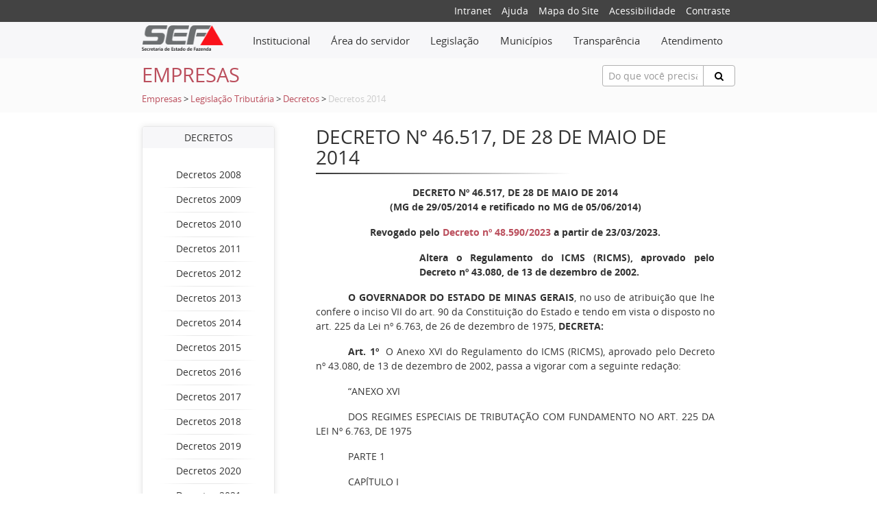

--- FILE ---
content_type: text/html;charset=ISO-8859-1
request_url: https://www.fazenda.mg.gov.br/empresas/legislacao_tributaria/decretos/2014/d46517_2014.html
body_size: 183207
content:
<!DOCTYPE html>
<html lang="pt-br">
	<head>  	
		<meta charset="utf-8">
<meta http-equiv="X-UA-Compatible" content="chrome=1,IE=EmulateIE10,IE=10,IE=11">
<meta name="viewport" content="width=device-width, initial-scale=1">
<meta http-equiv="Content-Security-Policy" content="upgrade-insecure-requests">

<!-- Global site tag (gtag.js) - Google Analytics -->
<script async src="https://www.googletagmanager.com/gtag/js?id=UA-89039843-1"></script>
<script>
  window.dataLayer = window.dataLayer || [];
  function gtag(){dataLayer.push(arguments);}
  gtag('js', new Date());

  gtag('config', 'UA-89039843-1');
</script>

<!-- Hotjar Tracking Code for fazenda.mg.gov.br -->
<script>
    (function(h,o,t,j,a,r){
        h.hj=h.hj||function(){(h.hj.q=h.hj.q||[]).push(arguments)};
        h._hjSettings={hjid:3521532,hjsv:6};
        a=o.getElementsByTagName('head')[0];
        r=o.createElement('script');r.async=1;
        r.src=t+h._hjSettings.hjid+j+h._hjSettings.hjsv;
        a.appendChild(r);
    })(window,document,'https://static.hotjar.com/c/hotjar-','.js?sv=');
</script>

<meta name="description" content="DECRETO Nº 46.517, DE 28 DE MAIO DE 2014">
<meta name="keywords" content="SEF, SEFMG, SEF-MG, SEF/MG, ipva, para, rio, pautas, sintegra, icms, cadastro, contribuintes, 2011, fiscal, minas, tributária, secretaria, estado, fazenda, receita, pagamento, restituição, fiscal, nota, taxa, itcd, das" />
<!-- Bootstrap -->
<title>DECRETO Nº 46.517, DE 28 DE MAIO DE 2014 - SEF/MG</title>
<link href="/export/system/modules/org.fazenda.mg.gov.br/resources/css/plyr.css" rel="stylesheet">
<link href="/system/modules/org.fazenda.mg.gov.br/resources/css/helper.css" rel="stylesheet">
<link href="/system/modules/org.fazenda.mg.gov.br/resources/css/bootstrap.css" rel="stylesheet">
<link href="/system/modules/org.fazenda.mg.gov.br/resources/css/geral.css" rel="stylesheet">
<link rel="stylesheet" href="/system/modules/org.fazenda.mg.gov.br/resources/css/open-sans.css" type="text/css" />
<link href="/system/modules/org.fazenda.mg.gov.br/resources/css/font-awesome.min.css" rel="stylesheet">
<link href="/system/modules/org.fazenda.mg.gov.br/resources/img/favicon.ico" type="image/ico" rel="icon">
<link rel="stylesheet" href="https://cdn.privacytools.com.br/public_api/banner/style/4n1J21614191.css?t=1">
<script type="text/javascript" src="https://cdn.privacytools.com.br/public_api/banner/script/bottom/4n1J21614191.js?t=1"></script>

<![endif]--></head>

	<body>

		<div class="small-top">
	<div class="container">
		<div class="row">
			<div class="col-xs-12 offset-lg-6 col-lg-6">
				<div class="social-icon">        
					<ul class="navSuperior">
						<li><a href="http://portalintranet.fazenda.mg.gov.br/openintranet/opencms/" target="_blank">Intranet</a></li>
						<li><a href="/export/utilidades/ajuda.html">Ajuda</a></li>
						<li><a href="/export/utilidades/mapa.html">Mapa do Site </a></li>
						<li><a href="/export/utilidades/acessibilidade.html">Acessibilidade</a> </li>
						<li><a href="#" data-contraste="0">Contraste</a> </li>
					</ul>
				</div>
			</div>
		</div>
	</div>
</div>
<nav class="navbar navbar-light bg-faded">
	<div class="container">
		<div class="row">    
			<div class="hidden-sm-up">
				<button class="navbar-toggler hidden-sm-up" type="button" 
						data-toggle="collapse" data-target="#navbar-header" 
						aria-controls="navbar-header" aria-expanded="false" 
						aria-label="Toggle navigation"></button>
			</div>
			<div class="col-xs-12 col-md-2 text-xs-center text-sm-left">
				<a href="/"><img class="img-logo" src="/export/system/modules/org.fazenda.mg.gov.br/resources/img/logo2.png"/></a>
			</div>
			<div class="col-xs-12 col-md-10">   
				<div class="collapse navbar-toggleable-xs" id="navbar-header">
					<div class="admin-bar">
						<ul class="nav navbar-nav">
							<li class="dropdown mega-dropdown nav-item icone-menu">
								<a href="#" class="dropdown-toggle nav-link" data-toggle="dropdown">								
									<div class="menu-inline"> Institucional </div></a>
								<ul class="dropdown-menu mega-dropdown-menu menu-curto">
		<li class="col-md-8">
					<ul>
						<li class="dropdown-header"><a href="/secretaria/">A Secretaria</a></li>
						<li><a href="/secretaria/Governanca-e-Gestao-Estrategica/">Governança e Gestão Estratégica</a></li>
					<li><a href="/secretaria/comissao_etica/">Comissão de Ética</a></li>
					<li><a href="/secretaria/controladoria-setorial/">Controladoria Setorial</a></li>
					<li><a href="/secretaria/historia/">História</a></li>
					<li><a href="/secretaria/legislacao_institucional/">Legislação Institucional</a></li>
					<li class="divider"></li>
					<li><a href="/secretaria/Organograma/">Organograma</a></li>
					<li><a href="/secretaria/plano-de-comunicacao-institucional/">Plano de Comunicação Institucional</a></li>
					<li><a href="/secretaria/plano-de-gestao-de-riscos/">Plano de Gestão de Riscos</a></li>
					<li><a href="/secretaria/Plano_de_Integridade_SEF/">Programa de Integridade SEF</a></li>
					<li><a href="/secretaria/politica-de-seguranca-da-informacao-/">Política de Segurança da Informação </a></li>
					</ul>
				</li>
				<li class="col-md-8">
					<ul>
						<li><a href="/secretaria/index-00001.html">Transparência</a></li>
					<li><a href="/secretaria/quem_e_quem/">Quem é Quem</a></li>
					<li><a href="/secretaria/enderecos/">Endereços</a></li>
					</ul>
				</li>
				</ul>
</li>
							<li class="dropdown mega-dropdown nav-item icone-menu">
								<a class="dropdown-toggle nav-link" data-toggle="dropdown" href="#">								
									<div class="menu-inline">Área do servidor</div></a> 
								<ul class="dropdown-menu mega-dropdown-menu menu-curto">
		<li class="col-md-12">
					<ul>
						<li class="dropdown-header"><a href="/servidores/">Servidores</a></li>
						<li><a href="/servidores/processo-de-reopcao/">Processo de Reopção</a></li>
					<li><a href="/servidores/cartilha-direitos-e-beneficios-servidores-fazendarios/">Cartilha Direitos e Benefícios Servidores Fazendários</a></li>
					<li><a href="/servidores/acompanhamento_sociofuncional/">Acompanhamento Sociofuncional</a></li>
					<li><a href="/servidores/aposentadoria/">Aposentadoria</a></li>
					<li><a href="/servidores/desempenho/">Avaliação Trimestral - Cota GEPI/GDI</a></li>
					<li class="divider"></li>
					<li><a href="/servidores/cadastro_beneficios/">Cadastro e Benefícios</a></li>
					<li><a href="/servidores/movimentacao_servidor/">Movimentação de Servidor</a></li>
					<li><a href="/servidores/nomeacao-concurso-afre-2022/">Nomeação Concurso AFRE 2022</a></li>
					<li><a href="/servidores/pagamento/">Pagamento</a></li>
					<li><a href="/servidores/recrutamento_estagiario/">Recrutamento de Estagiários</a></li>
					</ul>
				</li>
				</ul>
</li>
							<li class="dropdown mega-dropdown nav-item icone-menu">
								<a class="dropdown-toggle nav-link" data-toggle="dropdown" href="#">								
									<div class="menu-inline">Legislação</div></a>
								<ul class="dropdown-menu mega-dropdown-menu menu-curto">
		<li class="col-md-12">
					<ul>
						<li><a href="/legislacao/legislacao-tributaria">Legislação Tributária</a></li>
					<li><a href="/legislacao/htmlredirect">Legislação Institucional</a></li>
					</ul>
				</li>
				</ul>
</li>
							<li class="dropdown mega-dropdown nav-item icone-menu">
								<a class="dropdown-toggle nav-link" data-toggle="dropdown" href="#">								
									<div class="menu-inline">Municípios</div></a>
								<ul class="dropdown-menu mega-dropdown-menu menu-curto">
		<li class="col-md-12">
					<ul>
						<li><a href="/municipios/assuntos-municipais">Assuntos Municipais</a></li>
					</ul>
				</li>
				</ul>
</li>              				
							<li class="dropdown mega-dropdown nav-item icone-menu">
								<a class="dropdown-toggle nav-link" data-toggle="dropdown" href="#">								
									<div class="menu-inline">Transparência</div></a> 
								<ul class="dropdown-menu mega-dropdown-menu ">
		<li class="col-md-4">
					<ul>
						<li><a href="/transparencia/aplicativo-tesouro-na-mao">Aplicativo Tesouro na Mão</a></li>
					<li><a href="/transparencia/atendimentos-legais/">Atendimentos Legais</a></li>
					<li><a href="/transparencia/bens/">Bens</a></li>
					<li><a href="/transparencia/compensacao-dos-creditos-lei-23.510/">Compensação dos Créditos (Lei 23.510)</a></li>
					<li><a href="/transparencia/compras-e-contratos/">Compras e contratos</a></li>
					<li class="divider"></li>
					<li><a href="/transparencia/concursos-publicos/">Concursos públicos</a></li>
					<li><a href="/transparencia/convenios-de-entrada/">Convênios de entrada</a></li>
					<li><a href="/transparencia/convenios-repasses-e-transferencias/">Convênios, repasses e transferências</a></li>
					<li><a href="/transparencia/cronologia-dos-pagamentos/">Cronologia dos Pagamentos</a></li>
					<li><a href="/transparencia/dados-abertos/">Dados abertos</a></li>
					</ul>
				</li>
				<li class="col-md-4">
					<ul>
						<li><a href="/transparencia/despesas-e-receitas/">Despesas e receitas</a></li>
					<li><a href="/transparencia/divida-ativa">Dívida Ativa</a></li>
					<li><a href="/transparencia/divida-publica/">Dívida Pública Estadual</a></li>
					<li><a href="/transparencia/divulgacao-de-termos-de-doacao/">Divulgação de Termos de Doação</a></li>
					<li><a href="/transparencia/empresas-estatais/">Empresas Estatais de Minas Gerais</a></li>
					<li class="divider"></li>
					<li><a href="/transparencia/ifinancas/">iFinanças</a></li>
					<li><a href="/transparencia/informacoes-classificadas-e-desclassificadas/">Informações classificadas e desclassificadas</a></li>
					<li><a href="/transparencia/lai/">Lei de Acesso à Informação (LAI)</a></li>
					<li><a href="/transparencia/lgpd/">Lei Geral de Proteção de Dados (LGPD)</a></li>
					<li><a href="/transparencia/metas-bimestrais-de-arrecadacao/">Metas Bimestrais de Arrecadação</a></li>
					</ul>
				</li>
				<li class="col-md-4">
					<ul>
						<li><a href="/transparencia/participacao-social/">Participação social</a></li>
					<li><a href="/transparencia/portal-da-transparencia/">Portal da Transparência</a></li>
					<li><a href="/transparencia/prestacao-de-contas/">Prestação de Contas</a></li>
					<li><a href="/transparencia/previdencia-complementar-das-estatais/">Previdência complementar das empresas estatais</a></li>
					<li><a href="/transparencia/programas-e-acoes/">Programas e ações</a></li>
					<li class="divider"></li>
					<li><a href="/transparencia/regime-de-recuperacao-fiscal-rrf">Regime de Recuperação Fiscal - RRF</a></li>
					<li><a href="/transparencia/renuncias/">Renúncias de Receita</a></li>
					<li><a href="/transparencia/repasses-municipios/">Repasses Municipios</a></li>
					<li><a href="/transparencia/servidores/">Servidores</a></li>
					<li><a href="/transparencia/prestacao-de-contas_0001/">Prestação de Contas</a></li>
					</ul>
				</li>
				</ul>
</li>
							<li class="dropdown mega-dropdown nav-item icone-menu">
								<a class="dropdown-toggle nav-link" data-toggle="dropdown" href="#">								
									<div class="menu-inline">Atendimento</div></a> 
								<ul class="dropdown-menu mega-dropdown-menu menu-curto">
		<li class="col-md-12">
					<ul>
						<li class="dropdown-header"><a href="/atendimento/">Atendimento</a></li>
						<li><a href="/atendimento/canais-de-atendimento">Canais de Atendimento</a></li>
					<li><a href="/atendimento/catalogo-de-servicos-on-line">Catálogo de Serviços</a></li>
					<li><a href="/atendimento/SIARE">SIARE</a></li>
					<li><a href="/atendimento/Agendamento-novo">Agendamento</a></li>
					<li><a href="/atendimento/155-ligminas/">155 - LigMinas</a></li>
					<li class="divider"></li>
					<li><a href="/atendimento/Fale-com-o-tesouro">Fale com o Tesouro</a></li>
					<li><a href="/atendimento/fale-com-a-spgf-servidor-ativo">Portal SPGF - Servidor Ativo</a></li>
					<li><a href="/atendimento/fale-com-a-spgf-inativo-pensionista">Fale com a SPGF - Inativo/Pensionista</a></li>
					<li><a href="/atendimento/clique-denuncia">Clique Denúncia</a></li>
					</ul>
				</li>
				</ul>
</li>
						</ul>
					</div>
				</div>
			</div>
		</div>
	</div>
</nav> <!-- /navbar --><section class="titulo-pagina">
    <div class="container">
        <div class="row pt-10">
            <div class="col-xs-12 col-md-4 text-xs-center text-sm-left">
                <h3 class="title-conteudo">Empresas</h3>
                </div>
            <div class="col-xs-12 offset-md-2 col-md-6 offset-lg-5 col-lg-3 pb-10">
                <form action="/utilidades/busca/index.html" name="formBusca" method="post">
	<div class="input-group animated fadeInDown hidden-print" id="searchContentHeader">
		<input type="text" name="termoDigitado" class="form-control form-control-sm" placeholder="Do que você precisa?" id="termoDigitado" style="height:31px;border: 1px solid #b1b1b1;">
		<span class="input-group-btn">
			<button class="btn btn-default btn-search" type="button" onclick="this.form.submit(); return false;" style="height:31px;border: 1px solid #b1b1b1;"><i class="fa fa-search"></i></button>
		</span>
	</div>
</form>
</div>
            <div class="col-xs-12 migalha pb-10">
	<a href="/empresas/">Empresas</a> 
					<span>   > 	</span>
				<a href="/empresas/legislacao_tributaria/">Legislação Tributária</a> 
					<span>   > 	</span>
				<a href="/empresas/legislacao_tributaria/decretos/">Decretos</a> 
					<span>   > 	</span>
				<span class="inativo">Decretos 2014</span> 							
				</div>
</div>
    </div>
</section><section class="conteudo" style="margin-bottom: 50px";>
			<div class="wrapper">
				<div class="container">
					<div class="row space">
						<div class="col-md-3">
							<!-- Pega o menu do item anterior -->
	<div class="menu-lateral text-center">
		<div class="box-top"> Decretos</div>                        	
		<div class="box-down">  
			<br/>          
			<div class="row">
					<a href="/empresas/legislacao_tributaria/decretos/2008/">
						<div class="col-xs-12">
							Decretos 2008</div>
					</a>
				</div>
				<div class="divider clearfix" style="margin: 0px;"></div>
				<div class="row">
					<a href="/empresas/legislacao_tributaria/decretos/2009/">
						<div class="col-xs-12">
							Decretos 2009</div>
					</a>
				</div>
				<div class="divider clearfix" style="margin: 0px;"></div>
				<div class="row">
					<a href="/empresas/legislacao_tributaria/decretos/2010/">
						<div class="col-xs-12">
							Decretos 2010</div>
					</a>
				</div>
				<div class="divider clearfix" style="margin: 0px;"></div>
				<div class="row">
					<a href="/empresas/legislacao_tributaria/decretos/2011/">
						<div class="col-xs-12">
							Decretos 2011</div>
					</a>
				</div>
				<div class="divider clearfix" style="margin: 0px;"></div>
				<div class="row">
					<a href="/empresas/legislacao_tributaria/decretos/2012/">
						<div class="col-xs-12">
							Decretos 2012</div>
					</a>
				</div>
				<div class="divider clearfix" style="margin: 0px;"></div>
				<div class="row">
					<a href="/empresas/legislacao_tributaria/decretos/2013/">
						<div class="col-xs-12">
							Decretos 2013</div>
					</a>
				</div>
				<div class="divider clearfix" style="margin: 0px;"></div>
				<div class="row">
					<a href="/empresas/legislacao_tributaria/decretos/2014/">
						<div class="col-xs-12">
							Decretos 2014</div>
					</a>
				</div>
				<div class="divider clearfix" style="margin: 0px;"></div>
				<div class="row">
					<a href="/empresas/legislacao_tributaria/decretos/2015/">
						<div class="col-xs-12">
							Decretos 2015</div>
					</a>
				</div>
				<div class="divider clearfix" style="margin: 0px;"></div>
				<div class="row">
					<a href="/empresas/legislacao_tributaria/decretos/2016/">
						<div class="col-xs-12">
							Decretos 2016</div>
					</a>
				</div>
				<div class="divider clearfix" style="margin: 0px;"></div>
				<div class="row">
					<a href="/empresas/legislacao_tributaria/decretos/2017/">
						<div class="col-xs-12">
							Decretos 2017</div>
					</a>
				</div>
				<div class="divider clearfix" style="margin: 0px;"></div>
				<div class="row">
					<a href="/empresas/legislacao_tributaria/decretos/2018/">
						<div class="col-xs-12">
							Decretos 2018</div>
					</a>
				</div>
				<div class="divider clearfix" style="margin: 0px;"></div>
				<div class="row">
					<a href="/empresas/legislacao_tributaria/decretos/2019/">
						<div class="col-xs-12">
							Decretos 2019</div>
					</a>
				</div>
				<div class="divider clearfix" style="margin: 0px;"></div>
				<div class="row">
					<a href="/empresas/legislacao_tributaria/decretos/2020/">
						<div class="col-xs-12">
							Decretos 2020</div>
					</a>
				</div>
				<div class="divider clearfix" style="margin: 0px;"></div>
				<div class="row">
					<a href="/empresas/legislacao_tributaria/decretos/2021/">
						<div class="col-xs-12">
							Decretos 2021</div>
					</a>
				</div>
				<div class="divider clearfix" style="margin: 0px;"></div>
				<div class="row">
					<a href="/empresas/legislacao_tributaria/decretos/2022/">
						<div class="col-xs-12">
							Decretos 2022</div>
					</a>
				</div>
				<div class="divider clearfix" style="margin: 0px;"></div>
				<div class="row">
					<a href="/empresas/legislacao_tributaria/decretos/2023/">
						<div class="col-xs-12">
							Decretos 2023</div>
					</a>
				</div>
				<div class="divider clearfix" style="margin: 0px;"></div>
				<div class="row">
					<a href="/empresas/legislacao_tributaria/decretos/2024/">
						<div class="col-xs-12">
							Decretos 2024</div>
					</a>
				</div>
				<div class="divider clearfix" style="margin: 0px;"></div>
				<div class="row">
					<a href="/empresas/legislacao_tributaria/decretos/2025/">
						<div class="col-xs-12">
							Decretos 2025</div>
					</a>
				</div>
				</div>
	</div>	
</div>
						<div class="col-md-9">
							<div  id="conteudo" ><div class="col-md-12">
		<div class="headline col-md-12">
				<h3 >DECRETO Nº 46.517, DE 28 DE MAIO DE 2014</h3>
				<hr class="conteudo-separator"/>
			</div>		
		<div class="col-md-12">
			<div >
				<html>
 <head>   
  <title>DECRETO Nº 46.517, DE 28 DE MAIO DE 2014</title>  
 </head> 
 <body lang="PT-BR" link="blue" vlink="purple" style="word-wrap:break-word"> 
  <div class="WordSection1"> 
   <p class="MsoNormal" align="center" style="text-align:center;text-autospace:none"><b><span style="font-size:10.0pt">DECRETO Nº 46.517, DE 28 DE MAIO DE 2014<br> (MG de 29/05/2014 e retificado no MG de 05/06/2014)</span></b></p> 
   <p class="MsoNormal" align="center" style="text-align:center"><span class="ui-provider"><b>Revogado pelo </b></span><a href="/empresas/legislacao_tributaria/decretos/2023/d48590_2023.html"><b><span style="text-decoration:none">Decreto nº 48.590/2023</span></b></a><span class="ui-provider"><b> a partir de 23/03/2023.</b></span></p> 
   <p class="MsoNormal" style="margin-left:4.0cm;text-align:justify;text-autospace:
none"><b><span style="font-size:10.0pt">Altera o Regulamento do ICMS (RICMS), aprovado pelo Decreto nº 43.080, de 13 de dezembro de 2002.</span></b></p> 
   <p class="MsoNormal" style="text-align:justify;text-indent:35.45pt;text-autospace:
none"><b><span style="font-size:10.0pt">O GOVERNADOR DO ESTADO DE MINAS GERAIS</span></b><span style="font-size:10.0pt">, no uso de atribuição que lhe confere o inciso VII do art. 90 da Constituição do Estado e tendo em vista o disposto no art. 225 da Lei nº 6.763, de 26 de dezembro de 1975, <b>DECRETA:</b></span></p> 
   <p class="MsoNormal" style="text-align:justify;text-indent:35.45pt;text-autospace:
none"><b><span style="font-size:10.0pt">Art. 1º</span></b><span style="font-size:10.0pt"> &nbsp;O Anexo XVI do Regulamento do ICMS (RICMS), aprovado pelo Decreto nº 43.080, de 13 de dezembro de 2002, passa a vigorar com a seguinte redação:</span></p> 
   <p class="MsoNormal" style="text-align:justify;text-indent:35.45pt;text-autospace:
none"><span style="font-size:10.0pt">“ANEXO XVI</span></p> 
   <p class="MsoNormal" style="text-align:justify;text-indent:35.45pt;text-autospace:
none"><span style="font-size:10.0pt">DOS REGIMES ESPECIAIS DE TRIBUTAÇÃO COM FUNDAMENTO NO ART. 225 DA LEI Nº 6.763, DE 1975</span></p> 
   <p class="MsoNormal" style="text-align:justify;text-indent:35.45pt;text-autospace:
none"><span style="font-size:10.0pt">PARTE 1</span></p> 
   <p class="MsoNormal" style="text-align:justify;text-indent:35.45pt;text-autospace:
none"><span style="font-size:10.0pt">CAPÍTULO I</span></p> 
   <p class="MsoNormal" style="text-align:justify;text-indent:35.45pt;text-autospace:
none"><span style="font-size:10.0pt">.............................................................................................................................................</span></p> 
   <p class="MsoNormal" style="text-align:justify;text-indent:35.45pt;text-autospace:
none"><span style="font-size:10.0pt">CAPÍTULO II</span></p> 
   <p class="MsoNormal" style="text-align:justify;text-indent:35.45pt;text-autospace:
none"><span style="font-size:10.0pt">.............................................................................................................................................</span></p> 
   <p class="MsoNormal" style="text-align:justify;text-indent:35.45pt;text-autospace:
none"><span style="font-size:10.0pt">CAPÍTULO III</span></p> 
   <p class="MsoNormal" style="text-align:justify;text-indent:35.45pt;text-autospace:
none"><span style="font-size:10.0pt">Do Tratamento Tributário nas Operações com Arroz</span></p> 
   <p class="MsoNormal" style="text-align:justify;text-indent:35.45pt;text-autospace:
none"><span style="font-size:10.0pt">Art. 4º Na entrada no estabelecimento de contribuinte, inclusive de microempresa e de empresa de pequeno porte, que adquirir ou receber arroz classificado nos códigos 1006.20, 1006.30 e 1006.40 da NBM/SH, em operação interestadual ou decorrente de importação do exterior, o imposto devido pela operação subsequente será recolhido pelo destinatário até o momento da entrada da mercadoria no território mineiro.</span></p> 
   <p class="MsoNormal" style="text-align:justify;text-indent:35.45pt;text-autospace:
none"><span style="font-size:10.0pt">§ 1º A base de cálculo para efeito de antecipação do imposto de que trata o caput é a obtida por meio da soma das seguintes parcelas:</span></p> 
   <p class="MsoNormal" style="text-align:justify;text-indent:35.45pt;text-autospace:
none"><span style="font-size:10.0pt">I - o valor da operação;</span></p> 
   <p class="MsoNormal" style="text-align:justify;text-indent:35.45pt;text-autospace:
none"><span style="font-size:10.0pt">II - montante dos valores de seguro, frete, embalagem ou acondicionamento, tributos, custo de financiamento e outros encargos cobrados ou transferíveis ao adquirente da mercadoria;</span></p> 
   <p class="MsoNormal" style="text-align:justify;text-indent:35.45pt;text-autospace:
none"><span style="font-size:10.0pt">III - aplicação do percentual abaixo indicado sobre o somatório dos valores mencionados nos incisos I e II, quando se tratar de:</span></p> 
   <p class="MsoNormal" style="text-align:justify;text-indent:35.45pt;text-autospace:
none"><span style="font-size:10.0pt">a) arroz integral, 44,3 % (quarenta e quatro inteiros e três décimos por cento);</span></p> 
   <p class="MsoNormal" style="text-align:justify;text-indent:35.45pt;text-autospace:
none"><span style="font-size:10.0pt">b) demais tipos de arroz, 26,4% (vinte e seis inteiros e quatro décimos por cento);</span></p> 
   <p class="MsoNormal" style="text-align:justify;text-indent:35.45pt;text-autospace:
none"><span style="font-size:10.0pt">§ 2º O imposto a que se refere o caput será calculado mediante aplicação da alíquota interna da mercadoria sobre a base de cálculo a que se refere o § 1º, observada a redução de base de cálculo prevista no Anexo IV deste Regulamento, deduzindo-se do valor apurado o imposto destacado na nota fiscal relativa à entrada da mercadoria.</span></p> 
   <p class="MsoNormal" style="text-align:justify;text-indent:35.45pt;text-autospace:
none"><span style="font-size:10.0pt">§ 3º Na hipótese de operação interestadual alcançada por benefício fiscal concedido sem a observância do disposto na Lei Complementar nº 24, de 7 de janeiro de 1975, a dedução a que se refere o § 2º corresponderá ao imposto cobrado na operação, observado o disposto no art. 62 deste Regulamento.</span></p> 
   <p class="MsoNormal" style="text-align:justify;text-indent:35.45pt;text-autospace:
none"><span style="font-size:10.0pt">§ 4º O valor do imposto apurado na forma deste artigo será destacado em nota fiscal, modelo 1 ou 1-A, ou NF-e emitida pelo adquirente para esse fim, com a observação, no campo “Informações Complementares”: “Nota Fiscal emitida nos termos do art. 4º do Anexo XVI do RICMS”, com indicação do número e data da nota fiscal relativa à entrada da mercadoria.</span></p> 
   <p class="MsoNormal" style="text-align:justify;text-indent:35.45pt;text-autospace:
none"><span style="font-size:10.0pt">§ 5º A nota fiscal a que se refere o § 4º será lançada no livro Registro de Entradas, após o recolhimento do imposto a que se refere o caput, com informação na coluna “Observações” do seguinte: “ICMS recolhido na forma do art. 4º do Anexo XVI do RICMS”.</span></p> 
   <p class="MsoNormal" style="text-align:justify;text-indent:35.45pt;text-autospace:
none"><span style="font-size:10.0pt">Art. 5º O disposto neste Capítulo:</span></p> 
   <p class="MsoNormal" style="text-align:justify;text-indent:35.45pt;text-autospace:
none"><span style="font-size:10.0pt">I - não se aplica à aquisição ou recebimento de mercadoria em operação alcançada pelo diferimento;</span></p> 
   <p class="MsoNormal" style="text-align:justify;text-indent:35.45pt;text-autospace:
none"><span style="font-size:10.0pt">II - não dispensa o recolhimento, pelo destinatário, do imposto devido por ocasião da saída da mesma mercadoria ou do produto resultante de sua industrialização;</span></p> 
   <p class="MsoNormal" style="text-align:justify;text-indent:35.45pt;text-autospace:
none"><span style="font-size:10.0pt">III - não se aplica à entrada decorrente de retorno de mercadoria remetida para industrialização por encomenda de contribuinte signatário de Protocolo firmado com o Estado, mediante regime especial concedido pelo Superintendente de Tributação.</span></p> 
   <p class="MsoNormal" style="text-align:justify;text-indent:35.45pt;text-autospace:
none"><span style="font-size:10.0pt">CAPÍTULO IV</span></p> 
   <p class="MsoNormal" style="text-align:justify;text-indent:35.45pt;text-autospace:
none"><span style="font-size:10.0pt">Da Apropriação de Crédito do Ativo Imobilizado por Indústria</span></p> 
   <p class="MsoNormal" style="text-align:justify;text-indent:35.45pt;text-autospace:
none"><span style="font-size:10.0pt">Art. 6º Na operação com bem produzido no Estado adquirido diretamente do estabelecimento fabricante ou de centro de distribuição, localizados no Estado, destinado à integração ao ativo imobilizado do estabelecimento industrial adquirente com atividade relacionada na Parte 2 deste Anexo, o crédito do imposto destacado no documento fiscal poderá ser apropriado integralmente e de uma só vez, observado o disposto neste Capítulo e em resolução da Secretaria de Estado de Fazenda e da Advocacia Geral do Estado.</span></p> 
   <p class="MsoNormal" style="text-align:justify;text-indent:35.45pt;text-autospace:
none"><span style="font-size:10.0pt">§ 1º O disposto no caput fica condicionado a que:</span></p> 
   <p class="MsoNormal" style="text-align:justify;text-indent:35.45pt;text-autospace:
none"><span style="font-size:10.0pt">I - o adquirente esteja em situação regular perante o fisco;</span></p> 
   <p class="MsoNormal" style="text-align:justify;text-indent:35.45pt;text-autospace:
none"><span style="font-size:10.0pt">II - o adquirente não possua, por qualquer de seus estabelecimentos:</span></p> 
   <p class="MsoNormal" style="text-align:justify;text-indent:35.45pt;text-autospace:
none"><span style="font-size:10.0pt">a) débitos fiscais inscritos na dívida ativa;</span></p> 
   <p class="MsoNormal" style="text-align:justify;text-indent:35.45pt;text-autospace:
none"><span style="font-size:10.0pt">b) débitos do imposto declarados e não pagos no prazo de até 30 (trinta) dias contados da data de seu vencimento;</span></p> 
   <p class="MsoNormal" style="text-align:justify;text-indent:35.45pt;text-autospace:
none"><span style="font-size:10.0pt">c) débito do imposto decorrente de autuação em relação a qual não caiba mais defesa ou recurso na esfera administrativa e não pago no prazo fixado para o seu recolhimento;</span></p> 
   <p class="MsoNormal" style="text-align:justify;text-indent:35.45pt;text-autospace:
none"><span style="font-size:10.0pt">d) débito do qual decorra impugnação ainda não julgada definitivamente na esfera administrativa, relativos a crédito indevido do imposto proveniente de operações ou prestações amparadas por benefícios fiscais concedidos em desacordo com o disposto no artigo 155, § 2º, XII, “g”, da Constituição Federal.</span></p> 
   <p class="MsoNormal" style="text-align:justify;text-indent:35.45pt;text-autospace:
none"><span style="font-size:10.0pt">§ 2º Na hipótese de o contribuinte não atender ao disposto no inciso II, será assegurado o benefício, desde que os débitos:</span></p> 
   <p class="MsoNormal" style="text-align:justify;text-indent:35.45pt;text-autospace:
none"><span style="font-size:10.0pt">I - estejam garantidos por depósito, judicial ou administrativo, fiança bancária, seguro de obrigações contratuais ou outro tipo de garantia, conforme parecer aprovado pelo Advogado-Geral do Estado, se inscritos na dívida ativa, ou pelo Secretário de Estado de Fazenda, caso ainda pendentes de inscrição na dívida ativa;</span></p> 
   <p class="MsoNormal" style="text-align:justify;text-indent:35.45pt;text-autospace:
none"><span style="font-size:10.0pt">II - sejam objeto de pedido de parcelamento regularmente cumprido, quando declarados ou apurados pelo fisco;</span></p> 
   <p class="MsoNormal" style="text-align:justify;text-indent:35.45pt;text-autospace:
none"><span style="font-size:10.0pt">III - sejam garantidos por depósito administrativo, fiança bancária, seguro de obrigações contratuais ou outro tipo de garantia, conforme parecer aprovado pelo Secretário de Estado de Fazenda, quando objeto de impugnação ainda não julgada definitivamente na esfera administrativa.</span></p> 
   <p class="MsoNormal" style="text-align:justify;text-indent:35.45pt;text-autospace:
none"><span style="font-size:10.0pt">§ 3º No caso de o estabelecimento adquirente do bem estiver em fase pré-operacional ou quando não tiver débitos do imposto em valor suficiente para absorver o crédito integral e imediato a que se refere o caput, poderá ser concedido regime especial autorizando que o imposto incidente na saída do bem do estabelecimento do fabricante seja diferido para o momento em que ocorrer a saída do produto resultante da industrialização.</span></p> 
   <p class="MsoNormal" style="text-align:justify;text-indent:35.45pt;text-autospace:
none"><span style="font-size:10.0pt">§ 4º Na hipótese de o bem não permanecer no ativo imobilizado do estabelecimento adquirente pelo prazo de quarenta e oito meses, deverão ser recolhidas integralmente as parcelas restantes correspondentes ao período que faltar para completá-lo, relativamente ao imposto que tenha sido:</span></p> 
   <p class="MsoNormal" style="text-align:justify;text-indent:35.45pt"><span style="font-size:10.0pt">I - creditado integralmente, nos termos do caput deste artigo;</span></p> 
   <p class="MsoNormal" style="text-align:justify;text-indent:35.45pt;text-autospace:
none"><span style="font-size:10.0pt">II - diferido, nos termos do § 3º deste artigo, se for o caso.</span></p> 
   <p class="MsoNormal" style="text-align:justify;text-indent:35.45pt;text-autospace:
none"><span style="font-size:10.0pt">Art. 7º O disposto neste Capítulo aplica-se também às operações que tenham como destinatário:</span></p> 
   <p class="MsoNormal" style="text-align:justify;text-indent:35.45pt;text-autospace:
none"><span style="font-size:10.0pt">I - contribuinte classificado no código 2751-1/00 da CNAE, que seja fabricante dos seguintes produtos de uso doméstico: congeladores (freezers), combinações de refrigeradores e congeladores (freezers) ou máquinas de lavar louça, classificados nos códigos 8418.10.00, 8418.30.00, 8418.40.00 ou 8422.11.00 da NBM/SH;</span></p> 
   <p class="MsoNormal" style="text-align:justify;text-indent:35.45pt;text-autospace:
none"><span style="font-size:10.0pt">II - contribuinte classificado no código 2740-6/01 da CNAE, que seja fabricante de lâmpadas LED, classificadas no código 8543.70.99 da NBM/SH;</span></p> 
   <p class="MsoNormal" style="text-align:justify;text-indent:35.45pt;text-autospace:
none"><span style="font-size:10.0pt">III - contribuinte classificado no código 1621-8/00 da CNAE, que seja fabricante de:</span></p> 
   <p class="MsoNormal" style="text-align:justify;text-indent:35.45pt;text-autospace:
none"><span style="font-size:10.0pt">a) painéis de partículas de madeira (MDP) classificados nos códigos 4410.11.10 a 4410.11.90 da NBM/SH;</span></p> 
   <p class="MsoNormal" style="text-align:justify;text-indent:35.45pt;text-autospace:
none"><span style="font-size:10.0pt">b) painéis de fibras de madeira de média densidade (MDF) classificados nos códigos 4411.12 a 4411.14 da NBM/SH;</span></p> 
   <p class="MsoNormal" style="text-align:justify;text-indent:35.45pt;text-autospace:
none"><span style="font-size:10.0pt">c) chapas de fibras de madeira classificadas nos códigos 4411.92 a 4411.94 da NBM/SH;</span></p> 
   <p class="MsoNormal" style="text-align:justify;text-indent:35.45pt;text-autospace:
none"><span style="font-size:10.0pt">IV - contribuinte classificado nos códigos 0210-1/01 (cultivo de eucalipto) ou 0210-1/03 (cultivo de pinus) da CNAE, que tenha a sua produção destinada a fabricantes de:</span></p> 
   <p class="MsoNormal" style="text-align:justify;text-indent:35.45pt;text-autospace:
none"><span style="font-size:10.0pt">a) painéis de partículas de madeira (MDP) classificados nos códigos 4410.11.10 a 4410.11.90 da NBM/SH;</span></p> 
   <p class="MsoNormal" style="text-align:justify;text-indent:35.45pt;text-autospace:
none"><span style="font-size:10.0pt">b) painéis de fibras de madeira de média densidade (MDF) classificados nos códigos 4411.12 a 4411.14 da NBM/SH;</span></p> 
   <p class="MsoNormal" style="text-align:justify;text-indent:35.45pt;text-autospace:
none"><span style="font-size:10.0pt">c) chapas de fibras de madeira classificadas nos códigos 4411.92 a 4411.94 da NBM/SH;</span></p> 
   <p class="MsoNormal" style="text-align:justify;text-indent:35.45pt;text-autospace:
none"><span style="font-size:10.0pt">V - contribuinte que seja fabricante de células fotovoltaicas em módulos ou painéis, classificadas nos códigos 8541.40.31 ou 8541.40.32 da NBM/SH;</span></p> 
   <p class="MsoNormal" style="text-align:justify;text-indent:35.45pt;text-autospace:
none"><span style="font-size:10.0pt">VI - contribuinte classificado no código 3511-5/01 da CNAE, que gere energia elétrica a partir de biomassa resultante da industrialização e de resíduos da cana-de-açúcar;</span></p> 
   <p class="MsoNormal" style="text-align:justify;text-indent:35.45pt;text-autospace:
none"><span style="font-size:10.0pt">VII - contribuinte classificado no código 3511-5/01 da CNAE, que gere energia elétrica ou térmica a partir de gás, inclusive biogás ou biometano;</span></p> 
   <p class="MsoNormal" style="text-align:justify;text-indent:35.45pt;text-autospace:
none"><span style="font-size:10.0pt">VIII - contribuinte classificado no código 2740-6/02 da CNAE, que seja fabricante de luminárias LED, classificadas no código 9405.40.90 da NBM/SH;</span></p> 
   <p class="MsoNormal" style="text-align:justify;text-indent:35.45pt;text-autospace:
none"><span style="font-size:10.0pt">IX - contribuinte classificado no código 3511-5/01 da CNAE, que gere energia elétrica a partir de fonte solar fotovoltaica;</span></p> 
   <p class="MsoNormal" style="text-align:justify;text-indent:35.45pt;text-autospace:
none"><span style="font-size:10.0pt">X - contribuinte classificado no código 3821-1/00 da CNAE, que gere energia elétrica a partir de resíduos sólidos urbanos;</span></p> 
   <p class="MsoNormal" style="text-align:justify;text-indent:35.45pt;text-autospace:
none"><span style="font-size:10.0pt">XI - contribuinte classificado no código 3520-4/01 da CNAE, que produza biogás ou biometano;</span></p> 
   <p class="MsoNormal" style="text-align:justify;text-indent:35.45pt;text-autospace:
none"><span style="font-size:10.0pt">XII - contribuinte classificado no código 2740-6/01 da CNAE, que seja fabricante de luminária </span><span lang="EN-US" style="font-size:10.0pt">LED (NBM/SH 9405.10.99), refletor LED (NBM/SH 9405.10.93), fita LED (NBM/SH 9405.40.90) e painel LED (NBM/SH 8531.20.00).</span></p> 
   <p class="MsoNormal" style="text-align:justify;text-indent:35.45pt;text-autospace:
none"><span style="font-size:10.0pt">Parágrafo único. O disposto neste Capítulo aplica-se, ainda, às operações com bens destinados à integração ao ativo imobilizado, para uso exclusivo na geração de energia elétrica ou térmica a partir de biomassa resultante da industrialização e de resíduos da cana-de-açúcar, adquiridos por estabelecimento que tenha atividade secundária classificada no código 3511-5/-01 da CNAE.</span></p> 
   <p class="MsoNormal" style="text-align:justify;text-indent:35.45pt;text-autospace:
none"><span style="font-size:10.0pt">Art. 8º Para os efeitos do benefício previsto nos arts. 6º e 7º deste Anexo poderá ser considerada a CNAE secundária indicada nos dados cadastrais do estabelecimento no Cadastro de Contribuintes do ICMS, desde que a CNAE principal do estabelecimento seja de industrial.</span></p> 
   <p class="MsoNormal" style="text-align:justify;text-autospace:none"><span style="font-size:10.0pt">PARTE 2<br> ATIVIDADES INDUSTRIAIS<br> (a que se refere o art. 6º da Parte 1 deste Anexo)</span></p> 
   <div align="center"> 
    <table class="MsoNormalTable" border="0" cellspacing="0" cellpadding="0" style="border-collapse:collapse"> 
     <tbody>
      <tr> 
       <td width="77" style="width:57.9pt;padding:0cm 5.4pt 0cm 5.4pt"> <p class="MsoNormal" align="center" style="text-align:center"><span style="font-size:10.0pt;color:black">ITEM</span></p> </td> 
       <td width="416" style="width:11.0cm;padding:0cm 5.4pt 0cm 5.4pt"> <p class="MsoNormal" align="center" style="text-align:center"><span style="font-size:10.0pt;color:black">ATIVIDADE</span></p> </td> 
       <td width="83" style="width:62.4pt;padding:0cm 5.4pt 0cm 5.4pt"> <p class="MsoNormal" align="center" style="text-align:center"><span style="font-size:10.0pt;color:black">CNAE</span></p> </td> 
      </tr> 
      <tr> 
       <td width="77" style="width:57.9pt;padding:0cm 5.4pt 0cm 5.4pt"> <p class="MsoNormal" align="center" style="text-align:center"><span style="font-size:10.0pt;color:black">1</span></p> </td> 
       <td width="416" style="width:11.0cm;padding:0cm 5.4pt 0cm 5.4pt"> <p class="MsoNormal" style="text-align:justify"><span style="font-size:10.0pt;
  color:black">Fabricação de aguardente de cana-de-açúcar</span></p> </td> 
       <td width="83" style="width:62.4pt;padding:0cm 5.4pt 0cm 5.4pt"> <p class="MsoNormal" align="center" style="text-align:center"><span style="font-size:10.0pt;color:black">1111-9/01</span></p> </td> 
      </tr> 
      <tr> 
       <td width="77" style="width:57.9pt;padding:0cm 5.4pt 0cm 5.4pt"> <p class="MsoNormal" align="center" style="text-align:center"><span style="font-size:10.0pt;color:black">2</span></p> </td> 
       <td width="416" style="width:11.0cm;padding:0cm 5.4pt 0cm 5.4pt"> <p class="MsoNormal" style="text-align:justify"><span style="font-size:10.0pt;
  color:black">Fabricação de outras aguardentes e bebidas destiladas</span></p> </td> 
       <td width="83" style="width:62.4pt;padding:0cm 5.4pt 0cm 5.4pt"> <p class="MsoNormal" align="center" style="text-align:center"><span style="font-size:10.0pt;color:black">1111-9/02</span></p> </td> 
      </tr> 
      <tr> 
       <td width="77" style="width:57.9pt;padding:0cm 5.4pt 0cm 5.4pt"> <p class="MsoNormal" align="center" style="text-align:center"><span style="font-size:10.0pt;color:black">3</span></p> </td> 
       <td width="416" style="width:11.0cm;padding:0cm 5.4pt 0cm 5.4pt"> <p class="MsoNormal" style="text-align:justify"><span style="font-size:10.0pt;
  color:black">Fabricação de vinho</span></p> </td> 
       <td width="83" style="width:62.4pt;padding:0cm 5.4pt 0cm 5.4pt"> <p class="MsoNormal" align="center" style="text-align:center"><span style="font-size:10.0pt;color:black">1112-7/00</span></p> </td> 
      </tr> 
      <tr> 
       <td width="77" style="width:57.9pt;padding:0cm 5.4pt 0cm 5.4pt"> <p class="MsoNormal" align="center" style="text-align:center"><span style="font-size:10.0pt;color:black">4</span></p> </td> 
       <td width="416" style="width:11.0cm;padding:0cm 5.4pt 0cm 5.4pt"> <p class="MsoNormal" style="text-align:justify"><span style="font-size:10.0pt;
  color:black">Fabricação de malte, inclusive malte uísque</span></p> </td> 
       <td width="83" style="width:62.4pt;padding:0cm 5.4pt 0cm 5.4pt"> <p class="MsoNormal" align="center" style="text-align:center"><span style="font-size:10.0pt;color:black">1113 -5/01</span></p> </td> 
      </tr> 
      <tr> 
       <td width="77" style="width:57.9pt;padding:0cm 5.4pt 0cm 5.4pt"> <p class="MsoNormal" align="center" style="text-align:center"><span style="font-size:10.0pt;color:black">5</span></p> </td> 
       <td width="416" style="width:11.0cm;padding:0cm 5.4pt 0cm 5.4pt"> <p class="MsoNormal" style="text-align:justify"><span style="font-size:10.0pt;
  color:black">Fabricação de cervejas e chopes</span></p> </td> 
       <td width="83" style="width:62.4pt;padding:0cm 5.4pt 0cm 5.4pt"> <p class="MsoNormal" align="center" style="text-align:center"><span style="font-size:10.0pt;color:black">1113-5/02</span></p> </td> 
      </tr> 
      <tr> 
       <td width="77" style="width:57.9pt;padding:0cm 5.4pt 0cm 5.4pt"> <p class="MsoNormal" align="center" style="text-align:center"><span style="font-size:10.0pt;color:black">6</span></p> </td> 
       <td width="416" style="width:11.0cm;padding:0cm 5.4pt 0cm 5.4pt"> <p class="MsoNormal" style="text-align:justify"><span style="font-size:10.0pt;
  color:black">Fabricação de águas envasadas</span></p> </td> 
       <td width="83" style="width:62.4pt;padding:0cm 5.4pt 0cm 5.4pt"> <p class="MsoNormal" align="center" style="text-align:center"><span style="font-size:10.0pt;color:black">1121-6/00</span></p> </td> 
      </tr> 
      <tr> 
       <td width="77" style="width:57.9pt;padding:0cm 5.4pt 0cm 5.4pt"> <p class="MsoNormal" align="center" style="text-align:center"><span style="font-size:10.0pt;color:black">7</span></p> </td> 
       <td width="416" style="width:11.0cm;padding:0cm 5.4pt 0cm 5.4pt"> <p class="MsoNormal" style="text-align:justify"><span style="font-size:10.0pt;
  color:black">Fabricação de refrigerantes</span></p> </td> 
       <td width="83" style="width:62.4pt;padding:0cm 5.4pt 0cm 5.4pt"> <p class="MsoNormal" align="center" style="text-align:center"><span style="font-size:10.0pt;color:black">1122-4/01</span></p> </td> 
      </tr> 
      <tr> 
       <td width="77" style="width:57.9pt;padding:0cm 5.4pt 0cm 5.4pt"> <p class="MsoNormal" align="center" style="text-align:center"><span style="font-size:10.0pt;color:black">8</span></p> </td> 
       <td width="416" style="width:11.0cm;padding:0cm 5.4pt 0cm 5.4pt"> <p class="MsoNormal" style="text-align:justify"><span style="font-size:10.0pt;
  color:black">Fabricação de chá mate e outros chás prontos para consumo</span></p> </td> 
       <td width="83" style="width:62.4pt;padding:0cm 5.4pt 0cm 5.4pt"> <p class="MsoNormal" align="center" style="text-align:center"><span style="font-size:10.0pt;color:black">1122-4/02</span></p> </td> 
      </tr> 
      <tr> 
       <td width="77" style="width:57.9pt;padding:0cm 5.4pt 0cm 5.4pt"> <p class="MsoNormal" align="center" style="text-align:center"><span style="font-size:10.0pt;color:black">9</span></p> </td> 
       <td width="416" style="width:11.0cm;padding:0cm 5.4pt 0cm 5.4pt"> <p class="MsoNormal" style="text-align:justify"><span style="font-size:10.0pt;
  color:black">Fabricação de refrescos, xaropes e pós para refrescos, exceto refrescos de frutas</span></p> </td> 
       <td width="83" style="width:62.4pt;padding:0cm 5.4pt 0cm 5.4pt"> <p class="MsoNormal" align="center" style="text-align:center"><span style="font-size:10.0pt;color:black">1122-4/03</span></p> </td> 
      </tr> 
      <tr> 
       <td width="77" style="width:57.9pt;padding:0cm 5.4pt 0cm 5.4pt"> <p class="MsoNormal" align="center" style="text-align:center"><span style="font-size:10.0pt;color:black">10</span></p> </td> 
       <td width="416" style="width:11.0cm;padding:0cm 5.4pt 0cm 5.4pt"> <p class="MsoNormal" style="text-align:justify"><span style="font-size:10.0pt;
  color:black">Fabricação de outras bebidas não-alcoólicas não especificadas anteriormente</span></p> </td> 
       <td width="83" style="width:62.4pt;padding:0cm 5.4pt 0cm 5.4pt"> <p class="MsoNormal" align="center" style="text-align:center"><span style="font-size:10.0pt;color:black">1122-4/99</span></p> </td> 
      </tr> 
      <tr> 
       <td width="77" style="width:57.9pt;padding:0cm 5.4pt 0cm 5.4pt"> <p class="MsoNormal" align="center" style="text-align:center"><span style="font-size:10.0pt;color:black">11</span></p> </td> 
       <td width="416" style="width:11.0cm;padding:0cm 5.4pt 0cm 5.4pt"> <p class="MsoNormal" style="text-align:justify"><span style="font-size:10.0pt;
  color:black">Preparação e fiação de fibras de algodão</span></p> </td> 
       <td width="83" style="width:62.4pt;padding:0cm 5.4pt 0cm 5.4pt"> <p class="MsoNormal" align="center" style="text-align:center"><span style="font-size:10.0pt;color:black">1311-1/00</span></p> </td> 
      </tr> 
      <tr> 
       <td width="77" style="width:57.9pt;padding:0cm 5.4pt 0cm 5.4pt"> <p class="MsoNormal" align="center" style="text-align:center"><span style="font-size:10.0pt;color:black">12</span></p> </td> 
       <td width="416" style="width:11.0cm;padding:0cm 5.4pt 0cm 5.4pt"> <p class="MsoNormal" style="text-align:justify"><span style="font-size:10.0pt;
  color:black">Preparação e fiação de fibras têxteis naturais, exceto algodão</span></p> </td> 
       <td width="83" style="width:62.4pt;padding:0cm 5.4pt 0cm 5.4pt"> <p class="MsoNormal" align="center" style="text-align:center"><span style="font-size:10.0pt;color:black">1312-0/00</span></p> </td> 
      </tr> 
      <tr> 
       <td width="77" style="width:57.9pt;padding:0cm 5.4pt 0cm 5.4pt"> <p class="MsoNormal" align="center" style="text-align:center"><span style="font-size:10.0pt;color:black">13</span></p> </td> 
       <td width="416" style="width:11.0cm;padding:0cm 5.4pt 0cm 5.4pt"> <p class="MsoNormal" style="text-align:justify"><span style="font-size:10.0pt;
  color:black">Fiação de fibras artificiais e sintéticas</span></p> </td> 
       <td width="83" style="width:62.4pt;padding:0cm 5.4pt 0cm 5.4pt"> <p class="MsoNormal" align="center" style="text-align:center"><span style="font-size:10.0pt;color:black">1313-8/00</span></p> </td> 
      </tr> 
      <tr> 
       <td width="77" style="width:57.9pt;padding:0cm 5.4pt 0cm 5.4pt"> <p class="MsoNormal" align="center" style="text-align:center"><span style="font-size:10.0pt;color:black">14</span></p> </td> 
       <td width="416" style="width:11.0cm;padding:0cm 5.4pt 0cm 5.4pt"> <p class="MsoNormal" style="text-align:justify"><span style="font-size:10.0pt;
  color:black">Fabricação de linhas para costurar e bordar</span></p> </td> 
       <td width="83" style="width:62.4pt;padding:0cm 5.4pt 0cm 5.4pt"> <p class="MsoNormal" align="center" style="text-align:center"><span style="font-size:10.0pt;color:black">1314-6/00</span></p> </td> 
      </tr> 
      <tr> 
       <td width="77" style="width:57.9pt;padding:0cm 5.4pt 0cm 5.4pt"> <p class="MsoNormal" align="center" style="text-align:center"><span style="font-size:10.0pt;color:black">15</span></p> </td> 
       <td width="416" style="width:11.0cm;padding:0cm 5.4pt 0cm 5.4pt"> <p class="MsoNormal" style="text-align:justify"><span style="font-size:10.0pt;
  color:black">Tecelagem de fios de algodão</span></p> </td> 
       <td width="83" style="width:62.4pt;padding:0cm 5.4pt 0cm 5.4pt"> <p class="MsoNormal" align="center" style="text-align:center"><span style="font-size:10.0pt;color:black">1321-9/00</span></p> </td> 
      </tr> 
      <tr> 
       <td width="77" style="width:57.9pt;padding:0cm 5.4pt 0cm 5.4pt"> <p class="MsoNormal" align="center" style="text-align:center"><span style="font-size:10.0pt;color:black">16</span></p> </td> 
       <td width="416" style="width:11.0cm;padding:0cm 5.4pt 0cm 5.4pt"> <p class="MsoNormal" style="text-align:justify"><span style="font-size:10.0pt;
  color:black">Tecelagem de fios de fibras têxteis naturais, exceto algodão</span></p> </td> 
       <td width="83" style="width:62.4pt;padding:0cm 5.4pt 0cm 5.4pt"> <p class="MsoNormal" align="center" style="text-align:center"><span style="font-size:10.0pt;color:black">1322-7/00</span></p> </td> 
      </tr> 
      <tr> 
       <td width="77" style="width:57.9pt;padding:0cm 5.4pt 0cm 5.4pt"> <p class="MsoNormal" align="center" style="text-align:center"><span style="font-size:10.0pt;color:black">17</span></p> </td> 
       <td width="416" style="width:11.0cm;padding:0cm 5.4pt 0cm 5.4pt"> <p class="MsoNormal" style="text-align:justify"><span style="font-size:10.0pt;
  color:black">Tecelagem de fios de fibras artificiais e sintéticas</span></p> </td> 
       <td width="83" style="width:62.4pt;padding:0cm 5.4pt 0cm 5.4pt"> <p class="MsoNormal" align="center" style="text-align:center"><span style="font-size:10.0pt;color:black">1323-5/00</span></p> </td> 
      </tr> 
      <tr> 
       <td width="77" style="width:57.9pt;padding:0cm 5.4pt 0cm 5.4pt"> <p class="MsoNormal" align="center" style="text-align:center"><span style="font-size:10.0pt;color:black">18</span></p> </td> 
       <td width="416" style="width:11.0cm;padding:0cm 5.4pt 0cm 5.4pt"> <p class="MsoNormal" style="text-align:justify"><span style="font-size:10.0pt;
  color:black">Fabricação de artefatos têxteis para uso doméstico</span></p> </td> 
       <td width="83" style="width:62.4pt;padding:0cm 5.4pt 0cm 5.4pt"> <p class="MsoNormal" align="center" style="text-align:center"><span style="font-size:10.0pt;color:black">1351-1/00</span></p> </td> 
      </tr> 
      <tr> 
       <td width="77" style="width:57.9pt;padding:0cm 5.4pt 0cm 5.4pt"> <p class="MsoNormal" align="center" style="text-align:center"><span style="font-size:10.0pt;color:black">19</span></p> </td> 
       <td width="416" style="width:11.0cm;padding:0cm 5.4pt 0cm 5.4pt"> <p class="MsoNormal" style="text-align:justify"><span style="font-size:10.0pt;
  color:black">Fabricação de artefatos de tapeçaria</span></p> </td> 
       <td width="83" style="width:62.4pt;padding:0cm 5.4pt 0cm 5.4pt"> <p class="MsoNormal" align="center" style="text-align:center"><span style="font-size:10.0pt;color:black">1352-9/00</span></p> </td> 
      </tr> 
      <tr> 
       <td width="77" style="width:57.9pt;padding:0cm 5.4pt 0cm 5.4pt"> <p class="MsoNormal" align="center" style="text-align:center"><span style="font-size:10.0pt;color:black">20</span></p> </td> 
       <td width="416" style="width:11.0cm;padding:0cm 5.4pt 0cm 5.4pt"> <p class="MsoNormal" style="text-align:justify"><span style="font-size:10.0pt;
  color:black">Fabricação de artefatos de cordoaria</span></p> </td> 
       <td width="83" style="width:62.4pt;padding:0cm 5.4pt 0cm 5.4pt"> <p class="MsoNormal" align="center" style="text-align:center"><span style="font-size:10.0pt;color:black">1353-7/00</span></p> </td> 
      </tr> 
      <tr> 
       <td width="77" style="width:57.9pt;padding:0cm 5.4pt 0cm 5.4pt"> <p class="MsoNormal" align="center" style="text-align:center"><span style="font-size:10.0pt;color:black">21</span></p> </td> 
       <td width="416" style="width:11.0cm;padding:0cm 5.4pt 0cm 5.4pt"> <p class="MsoNormal" style="text-align:justify"><span style="font-size:10.0pt;
  color:black">Fabricação de tecidos especiais, inclusive artefatos</span></p> </td> 
       <td width="83" style="width:62.4pt;padding:0cm 5.4pt 0cm 5.4pt"> <p class="MsoNormal" align="center" style="text-align:center"><span style="font-size:10.0pt;color:black">1354-5/00</span></p> </td> 
      </tr> 
      <tr> 
       <td width="77" style="width:57.9pt;padding:0cm 5.4pt 0cm 5.4pt"> <p class="MsoNormal" align="center" style="text-align:center"><span style="font-size:10.0pt;color:black">22</span></p> </td> 
       <td width="416" style="width:11.0cm;padding:0cm 5.4pt 0cm 5.4pt"> <p class="MsoNormal" style="text-align:justify"><span style="font-size:10.0pt;
  color:black">Fabricação de outros produtos têxteis não especificados anteriormente</span></p> </td> 
       <td width="83" style="width:62.4pt;padding:0cm 5.4pt 0cm 5.4pt"> <p class="MsoNormal" align="center" style="text-align:center"><span style="font-size:10.0pt;color:black">1359-6/00</span></p> </td> 
      </tr> 
      <tr> 
       <td width="77" style="width:57.9pt;padding:0cm 5.4pt 0cm 5.4pt"> <p class="MsoNormal" align="center" style="text-align:center"><span style="font-size:10.0pt;color:black">23</span></p> </td> 
       <td width="416" style="width:11.0cm;padding:0cm 5.4pt 0cm 5.4pt"> <p class="MsoNormal" style="text-align:justify"><span style="font-size:10.0pt;
  color:black">Confecção de roupas íntimas</span></p> </td> 
       <td width="83" style="width:62.4pt;padding:0cm 5.4pt 0cm 5.4pt"> <p class="MsoNormal" align="center" style="text-align:center"><span style="font-size:10.0pt;color:black">1411-8/01</span></p> </td> 
      </tr> 
      <tr> 
       <td width="77" style="width:57.9pt;padding:0cm 5.4pt 0cm 5.4pt"> <p class="MsoNormal" align="center" style="text-align:center"><span style="font-size:10.0pt;color:black">24</span></p> </td> 
       <td width="416" style="width:11.0cm;padding:0cm 5.4pt 0cm 5.4pt"> <p class="MsoNormal" style="text-align:justify"><span style="font-size:10.0pt;
  color:black">Facção de roupas íntimas</span></p> </td> 
       <td width="83" style="width:62.4pt;padding:0cm 5.4pt 0cm 5.4pt"> <p class="MsoNormal" align="center" style="text-align:center"><span style="font-size:10.0pt;color:black">1411-8/02</span></p> </td> 
      </tr> 
      <tr> 
       <td width="77" style="width:57.9pt;padding:0cm 5.4pt 0cm 5.4pt"> <p class="MsoNormal" align="center" style="text-align:center"><span style="font-size:10.0pt;color:black">25</span></p> </td> 
       <td width="416" style="width:11.0cm;padding:0cm 5.4pt 0cm 5.4pt"> <p class="MsoNormal" style="text-align:justify"><span style="font-size:10.0pt;
  color:black">Confecção de peças do vestuário, exceto roupas íntimas e as confeccionadas sob medida</span></p> </td> 
       <td width="83" style="width:62.4pt;padding:0cm 5.4pt 0cm 5.4pt"> <p class="MsoNormal" align="center" style="text-align:center"><span style="font-size:10.0pt;color:black">1412-6/01</span></p> </td> 
      </tr> 
      <tr> 
       <td width="77" style="width:57.9pt;padding:0cm 5.4pt 0cm 5.4pt"> <p class="MsoNormal" align="center" style="text-align:center"><span style="font-size:10.0pt;color:black">26</span></p> </td> 
       <td width="416" style="width:11.0cm;padding:0cm 5.4pt 0cm 5.4pt"> <p class="MsoNormal" style="text-align:justify"><span style="font-size:10.0pt;
  color:black">Confecção, sob medida, de peças do vestuário, exceto roupas íntimas</span></p> </td> 
       <td width="83" style="width:62.4pt;padding:0cm 5.4pt 0cm 5.4pt"> <p class="MsoNormal" align="center" style="text-align:center"><span style="font-size:10.0pt;color:black">1412-6/02</span></p> </td> 
      </tr> 
      <tr> 
       <td width="77" style="width:57.9pt;padding:0cm 5.4pt 0cm 5.4pt"> <p class="MsoNormal" align="center" style="text-align:center"><span style="font-size:10.0pt;color:black">27</span></p> </td> 
       <td width="416" style="width:11.0cm;padding:0cm 5.4pt 0cm 5.4pt"> <p class="MsoNormal" style="text-align:justify"><span style="font-size:10.0pt;
  color:black">Facção de peças do vestuário, exceto roupas íntimas</span></p> </td> 
       <td width="83" style="width:62.4pt;padding:0cm 5.4pt 0cm 5.4pt"> <p class="MsoNormal" align="center" style="text-align:center"><span style="font-size:10.0pt;color:black">1412-6/03</span></p> </td> 
      </tr> 
      <tr> 
       <td width="77" style="width:57.9pt;padding:0cm 5.4pt 0cm 5.4pt"> <p class="MsoNormal" align="center" style="text-align:center"><span style="font-size:10.0pt;color:black">28</span></p> </td> 
       <td width="416" style="width:11.0cm;padding:0cm 5.4pt 0cm 5.4pt"> <p class="MsoNormal" style="text-align:justify"><span style="font-size:10.0pt;
  color:black">Confecção de roupas profissionais, exceto sob medida</span></p> </td> 
       <td width="83" style="width:62.4pt;padding:0cm 5.4pt 0cm 5.4pt"> <p class="MsoNormal" align="center" style="text-align:center"><span style="font-size:10.0pt;color:black">1413-4/01</span></p> </td> 
      </tr> 
      <tr> 
       <td width="77" style="width:57.9pt;padding:0cm 5.4pt 0cm 5.4pt"> <p class="MsoNormal" align="center" style="text-align:center"><span style="font-size:10.0pt;color:black">29</span></p> </td> 
       <td width="416" style="width:11.0cm;padding:0cm 5.4pt 0cm 5.4pt"> <p class="MsoNormal" style="text-align:justify"><span style="font-size:10.0pt;
  color:black">Confecção, sob medida, de roupas profissionais</span></p> </td> 
       <td width="83" style="width:62.4pt;padding:0cm 5.4pt 0cm 5.4pt"> <p class="MsoNormal" align="center" style="text-align:center"><span style="font-size:10.0pt;color:black">1413-4/02</span></p> </td> 
      </tr> 
      <tr> 
       <td width="77" style="width:57.9pt;padding:0cm 5.4pt 0cm 5.4pt"> <p class="MsoNormal" align="center" style="text-align:center"><span style="font-size:10.0pt;color:black">30</span></p> </td> 
       <td width="416" style="width:11.0cm;padding:0cm 5.4pt 0cm 5.4pt"> <p class="MsoNormal" style="text-align:justify"><span style="font-size:10.0pt;
  color:black">Fabricação de acessórios do vestuário, exceto para segurança e proteção</span></p> </td> 
       <td width="83" style="width:62.4pt;padding:0cm 5.4pt 0cm 5.4pt"> <p class="MsoNormal" align="center" style="text-align:center"><span style="font-size:10.0pt;color:black">1414-2/00</span></p> </td> 
      </tr> 
      <tr> 
       <td width="77" style="width:57.9pt;padding:0cm 5.4pt 0cm 5.4pt"> <p class="MsoNormal" align="center" style="text-align:center"><span style="font-size:10.0pt;color:black">31</span></p> </td> 
       <td width="416" style="width:11.0cm;padding:0cm 5.4pt 0cm 5.4pt"> <p class="MsoNormal" style="text-align:justify"><span style="font-size:10.0pt;
  color:black">Fabricação de meias</span></p> </td> 
       <td width="83" style="width:62.4pt;padding:0cm 5.4pt 0cm 5.4pt"> <p class="MsoNormal" align="center" style="text-align:center"><span style="font-size:10.0pt;color:black">1421-5/00</span></p> </td> 
      </tr> 
      <tr> 
       <td width="77" style="width:57.9pt;padding:0cm 5.4pt 0cm 5.4pt"> <p class="MsoNormal" align="center" style="text-align:center"><span style="font-size:10.0pt;color:black">32</span></p> </td> 
       <td width="416" style="width:11.0cm;padding:0cm 5.4pt 0cm 5.4pt"> <p class="MsoNormal" style="text-align:justify"><span style="font-size:10.0pt;
  color:black">Fabricação de artigos do vestuário, produzidos em malharias e tricotagens, exceto meias</span></p> </td> 
       <td width="83" style="width:62.4pt;padding:0cm 5.4pt 0cm 5.4pt"> <p class="MsoNormal" align="center" style="text-align:center"><span style="font-size:10.0pt;color:black">1422-3/00</span></p> </td> 
      </tr> 
      <tr> 
       <td width="77" style="width:57.9pt;padding:0cm 5.4pt 0cm 5.4pt"> <p class="MsoNormal" align="center" style="text-align:center"><span style="font-size:10.0pt;color:black">33</span></p> </td> 
       <td width="416" style="width:11.0cm;padding:0cm 5.4pt 0cm 5.4pt"> <p class="MsoNormal" style="text-align:justify"><span style="font-size:10.0pt;
  color:black">Fabricação de artigos para viagem, bolsas e semelhantes de qualquer material</span></p> </td> 
       <td width="83" style="width:62.4pt;padding:0cm 5.4pt 0cm 5.4pt"> <p class="MsoNormal" align="center" style="text-align:center"><span style="font-size:10.0pt;color:black">1521-1/00</span></p> </td> 
      </tr> 
      <tr> 
       <td width="77" style="width:57.9pt;padding:0cm 5.4pt 0cm 5.4pt"> <p class="MsoNormal" align="center" style="text-align:center"><span style="font-size:10.0pt;color:black">34</span></p> </td> 
       <td width="416" style="width:11.0cm;padding:0cm 5.4pt 0cm 5.4pt"> <p class="MsoNormal" style="text-align:justify"><span style="font-size:10.0pt;
  color:black">Fabricação de artefatos de couro não especificados anteriormente</span></p> </td> 
       <td width="83" style="width:62.4pt;padding:0cm 5.4pt 0cm 5.4pt"> <p class="MsoNormal" align="center" style="text-align:center"><span style="font-size:10.0pt;color:black">1529-7/00</span></p> </td> 
      </tr> 
      <tr> 
       <td width="77" style="width:57.9pt;padding:0cm 5.4pt 0cm 5.4pt"> <p class="MsoNormal" align="center" style="text-align:center"><span style="font-size:10.0pt;color:black">35</span></p> </td> 
       <td width="416" style="width:11.0cm;padding:0cm 5.4pt 0cm 5.4pt"> <p class="MsoNormal" style="text-align:justify"><span style="font-size:10.0pt;
  color:black">Fabricação de calçados de couro</span></p> </td> 
       <td width="83" style="width:62.4pt;padding:0cm 5.4pt 0cm 5.4pt"> <p class="MsoNormal" align="center" style="text-align:center"><span style="font-size:10.0pt;color:black">1531-9/01</span></p> </td> 
      </tr> 
      <tr> 
       <td width="77" style="width:57.9pt;padding:0cm 5.4pt 0cm 5.4pt"> <p class="MsoNormal" align="center" style="text-align:center"><span style="font-size:10.0pt;color:black">36</span></p> </td> 
       <td width="416" style="width:11.0cm;padding:0cm 5.4pt 0cm 5.4pt"> <p class="MsoNormal" style="text-align:justify"><span style="font-size:10.0pt;
  color:black">Acabamento de calçados de couro sob contrato</span></p> </td> 
       <td width="83" style="width:62.4pt;padding:0cm 5.4pt 0cm 5.4pt"> <p class="MsoNormal" align="center" style="text-align:center"><span style="font-size:10.0pt;color:black">1531-9/02</span></p> </td> 
      </tr> 
      <tr> 
       <td width="77" style="width:57.9pt;padding:0cm 5.4pt 0cm 5.4pt"> <p class="MsoNormal" align="center" style="text-align:center"><span style="font-size:10.0pt;color:black">37</span></p> </td> 
       <td width="416" style="width:11.0cm;padding:0cm 5.4pt 0cm 5.4pt"> <p class="MsoNormal" style="text-align:justify"><span style="font-size:10.0pt;
  color:black">Fabricação de tênis de qualquer material</span></p> </td> 
       <td width="83" style="width:62.4pt;padding:0cm 5.4pt 0cm 5.4pt"> <p class="MsoNormal" align="center" style="text-align:center"><span style="font-size:10.0pt;color:black">1532-7/00</span></p> </td> 
      </tr> 
      <tr> 
       <td width="77" style="width:57.9pt;padding:0cm 5.4pt 0cm 5.4pt"> <p class="MsoNormal" align="center" style="text-align:center"><span style="font-size:10.0pt;color:black">38</span></p> </td> 
       <td width="416" style="width:11.0cm;padding:0cm 5.4pt 0cm 5.4pt"> <p class="MsoNormal" style="text-align:justify"><span style="font-size:10.0pt;
  color:black">Fabricação de calçados de material sintético</span></p> </td> 
       <td width="83" style="width:62.4pt;padding:0cm 5.4pt 0cm 5.4pt"> <p class="MsoNormal" align="center" style="text-align:center"><span style="font-size:10.0pt;color:black">1533-5/00</span></p> </td> 
      </tr> 
      <tr> 
       <td width="77" style="width:57.9pt;padding:0cm 5.4pt 0cm 5.4pt"> <p class="MsoNormal" align="center" style="text-align:center"><span style="font-size:10.0pt;color:black">39</span></p> </td> 
       <td width="416" style="width:11.0cm;padding:0cm 5.4pt 0cm 5.4pt"> <p class="MsoNormal" style="text-align:justify"><span style="font-size:10.0pt;
  color:black">Fabricação de calçados de materiais não especificados anteriormente</span></p> </td> 
       <td width="83" style="width:62.4pt;padding:0cm 5.4pt 0cm 5.4pt"> <p class="MsoNormal" align="center" style="text-align:center"><span style="font-size:10.0pt;color:black">1539-4/00</span></p> </td> 
      </tr> 
      <tr> 
       <td width="77" style="width:57.9pt;padding:0cm 5.4pt 0cm 5.4pt"> <p class="MsoNormal" align="center" style="text-align:center"><span style="font-size:10.0pt;color:black">40</span></p> </td> 
       <td width="416" style="width:11.0cm;padding:0cm 5.4pt 0cm 5.4pt"> <p class="MsoNormal" style="text-align:justify"><span style="font-size:10.0pt;
  color:black">Fabricação de papel</span></p> </td> 
       <td width="83" style="width:62.4pt;padding:0cm 5.4pt 0cm 5.4pt"> <p class="MsoNormal" align="center" style="text-align:center"><span style="font-size:10.0pt;color:black">1721-4/00</span></p> </td> 
      </tr> 
      <tr> 
       <td width="77" style="width:57.9pt;padding:0cm 5.4pt 0cm 5.4pt"> <p class="MsoNormal" align="center" style="text-align:center"><span style="font-size:10.0pt;color:black">41</span></p> </td> 
       <td width="416" style="width:11.0cm;padding:0cm 5.4pt 0cm 5.4pt"> <p class="MsoNormal" style="text-align:justify"><span style="font-size:10.0pt;
  color:black">Fabricação de cartolina e papel-cartão</span></p> </td> 
       <td width="83" style="width:62.4pt;padding:0cm 5.4pt 0cm 5.4pt"> <p class="MsoNormal" align="center" style="text-align:center"><span style="font-size:10.0pt;color:black">1722-2/00</span></p> </td> 
      </tr> 
      <tr> 
       <td width="77" style="width:57.9pt;padding:0cm 5.4pt 0cm 5.4pt"> <p class="MsoNormal" align="center" style="text-align:center"><span style="font-size:10.0pt;color:black">42</span></p> </td> 
       <td width="416" style="width:11.0cm;padding:0cm 5.4pt 0cm 5.4pt"> <p class="MsoNormal" style="text-align:justify"><span style="font-size:10.0pt;
  color:black">Fabricação de embalagens de papel</span></p> </td> 
       <td width="83" style="width:62.4pt;padding:0cm 5.4pt 0cm 5.4pt"> <p class="MsoNormal" align="center" style="text-align:center"><span style="font-size:10.0pt;color:black">1731-1/00</span></p> </td> 
      </tr> 
      <tr> 
       <td width="77" style="width:57.9pt;padding:0cm 5.4pt 0cm 5.4pt"> <p class="MsoNormal" align="center" style="text-align:center"><span style="font-size:10.0pt;color:black">43</span></p> </td> 
       <td width="416" style="width:11.0cm;padding:0cm 5.4pt 0cm 5.4pt"> <p class="MsoNormal" style="text-align:justify"><span style="font-size:10.0pt;
  color:black">Fabricação de embalagens de cartolina e papel-cartão</span></p> </td> 
       <td width="83" style="width:62.4pt;padding:0cm 5.4pt 0cm 5.4pt"> <p class="MsoNormal" align="center" style="text-align:center"><span style="font-size:10.0pt;color:black">1732-0/00</span></p> </td> 
      </tr> 
      <tr> 
       <td width="77" style="width:57.9pt;padding:0cm 5.4pt 0cm 5.4pt"> <p class="MsoNormal" align="center" style="text-align:center"><span style="font-size:10.0pt;color:black">44</span></p> </td> 
       <td width="416" style="width:11.0cm;padding:0cm 5.4pt 0cm 5.4pt"> <p class="MsoNormal" style="text-align:justify"><span style="font-size:10.0pt;
  color:black">Fabricação de chapas e de embalagens de papelão ondulado</span></p> </td> 
       <td width="83" style="width:62.4pt;padding:0cm 5.4pt 0cm 5.4pt"> <p class="MsoNormal" align="center" style="text-align:center"><span style="font-size:10.0pt;color:black">1733-8/00</span></p> </td> 
      </tr> 
      <tr> 
       <td width="77" style="width:57.9pt;padding:0cm 5.4pt 0cm 5.4pt"> <p class="MsoNormal" align="center" style="text-align:center"><span style="font-size:10.0pt;color:black">45</span></p> </td> 
       <td width="416" style="width:11.0cm;padding:0cm 5.4pt 0cm 5.4pt"> <p class="MsoNormal" style="text-align:justify"><span style="font-size:10.0pt;
  color:black">Fabricação de formulários contínuos</span></p> </td> 
       <td width="83" style="width:62.4pt;padding:0cm 5.4pt 0cm 5.4pt"> <p class="MsoNormal" align="center" style="text-align:center"><span style="font-size:10.0pt;color:black">1741-9/01</span></p> </td> 
      </tr> 
      <tr> 
       <td width="77" style="width:57.9pt;padding:0cm 5.4pt 0cm 5.4pt"> <p class="MsoNormal" align="center" style="text-align:center"><span style="font-size:10.0pt;color:black">46</span></p> </td> 
       <td width="416" style="width:11.0cm;padding:0cm 5.4pt 0cm 5.4pt"> <p class="MsoNormal" style="text-align:justify"><span style="font-size:10.0pt;
  color:black">Fabricação de produtos de papel, cartolina, papel-cartão e papelão ondulado para uso comercial e de escritório</span></p> </td> 
       <td width="83" style="width:62.4pt;padding:0cm 5.4pt 0cm 5.4pt"> <p class="MsoNormal" align="center" style="text-align:center"><span style="font-size:10.0pt;color:black">1741-9/02</span></p> </td> 
      </tr> 
      <tr> 
       <td width="77" style="width:57.9pt;padding:0cm 5.4pt 0cm 5.4pt"> <p class="MsoNormal" align="center" style="text-align:center"><span style="font-size:10.0pt;color:black">47</span></p> </td> 
       <td width="416" style="width:11.0cm;padding:0cm 5.4pt 0cm 5.4pt"> <p class="MsoNormal" style="text-align:justify"><span style="font-size:10.0pt;
  color:black">Fabricação de fraldas descartáveis</span></p> </td> 
       <td width="83" style="width:62.4pt;padding:0cm 5.4pt 0cm 5.4pt"> <p class="MsoNormal" align="center" style="text-align:center"><span style="font-size:10.0pt;color:black">1742-7/01</span></p> </td> 
      </tr> 
      <tr> 
       <td width="77" style="width:57.9pt;padding:0cm 5.4pt 0cm 5.4pt"> <p class="MsoNormal" align="center" style="text-align:center"><span style="font-size:10.0pt;color:black">48</span></p> </td> 
       <td width="416" style="width:11.0cm;padding:0cm 5.4pt 0cm 5.4pt"> <p class="MsoNormal" style="text-align:justify"><span style="font-size:10.0pt;
  color:black">Fabricação de absorventes higiênicos</span></p> </td> 
       <td width="83" style="width:62.4pt;padding:0cm 5.4pt 0cm 5.4pt"> <p class="MsoNormal" align="center" style="text-align:center"><span style="font-size:10.0pt;color:black">1742-7/02</span></p> </td> 
      </tr> 
      <tr> 
       <td width="77" style="width:57.9pt;padding:0cm 5.4pt 0cm 5.4pt"> <p class="MsoNormal" align="center" style="text-align:center"><span style="font-size:10.0pt;color:black">49</span></p> </td> 
       <td width="416" style="width:11.0cm;padding:0cm 5.4pt 0cm 5.4pt"> <p class="MsoNormal" style="text-align:justify"><span style="font-size:10.0pt;
  color:black">Fabricação de produtos de papel para uso doméstico e higiênico-sanitário não especificados anteriormente</span></p> </td> 
       <td width="83" style="width:62.4pt;padding:0cm 5.4pt 0cm 5.4pt"> <p class="MsoNormal" align="center" style="text-align:center"><span style="font-size:10.0pt;color:black">1742-7/99</span></p> </td> 
      </tr> 
      <tr> 
       <td width="77" style="width:57.9pt;padding:0cm 5.4pt 0cm 5.4pt"> <p class="MsoNormal" align="center" style="text-align:center"><span style="font-size:10.0pt;color:black">50</span></p> </td> 
       <td width="416" style="width:11.0cm;padding:0cm 5.4pt 0cm 5.4pt"> <p class="MsoNormal" style="text-align:justify"><span style="font-size:10.0pt;
  color:black">Fabricação de produtos de pastas celulósicas, papel, cartolina, papel-cartão e papelão ondulado não especificados anteriormente</span></p> </td> 
       <td width="83" style="width:62.4pt;padding:0cm 5.4pt 0cm 5.4pt"> <p class="MsoNormal" align="center" style="text-align:center"><span style="font-size:10.0pt;color:black">1749-4/00</span></p> </td> 
      </tr> 
      <tr> 
       <td width="77" style="width:57.9pt;padding:0cm 5.4pt 0cm 5.4pt"> <p class="MsoNormal" align="center" style="text-align:center"><span style="font-size:10.0pt;color:black">51</span></p> </td> 
       <td width="416" style="width:11.0cm;padding:0cm 5.4pt 0cm 5.4pt"> <p class="MsoNormal" style="text-align:justify"><span style="font-size:10.0pt;
  color:black">Fabricação de produtos petroquímicos básicos</span></p> </td> 
       <td width="83" style="width:62.4pt;padding:0cm 5.4pt 0cm 5.4pt"> <p class="MsoNormal" align="center" style="text-align:center"><span style="font-size:10.0pt;color:black">2021-5/00</span></p> </td> 
      </tr> 
      <tr> 
       <td width="77" style="width:57.9pt;padding:0cm 5.4pt 0cm 5.4pt"> <p class="MsoNormal" align="center" style="text-align:center"><span style="font-size:10.0pt;color:black">52</span></p> </td> 
       <td width="416" style="width:11.0cm;padding:0cm 5.4pt 0cm 5.4pt"> <p class="MsoNormal" style="text-align:justify"><span style="font-size:10.0pt;
  color:black">Fabricação de intermediários para plastificantes, resinas e fibras</span></p> </td> 
       <td width="83" style="width:62.4pt;padding:0cm 5.4pt 0cm 5.4pt"> <p class="MsoNormal" align="center" style="text-align:center"><span style="font-size:10.0pt;color:black">2022-3/00</span></p> </td> 
      </tr> 
      <tr> 
       <td width="77" style="width:57.9pt;padding:0cm 5.4pt 0cm 5.4pt"> <p class="MsoNormal" align="center" style="text-align:center"><span style="font-size:10.0pt;color:black">53</span></p> </td> 
       <td width="416" style="width:11.0cm;padding:0cm 5.4pt 0cm 5.4pt"> <p class="MsoNormal" style="text-align:justify"><span style="font-size:10.0pt;
  color:black">Fabricação de produtos químicos orgânicos não especificados anteriormente</span></p> </td> 
       <td width="83" style="width:62.4pt;padding:0cm 5.4pt 0cm 5.4pt"> <p class="MsoNormal" align="center" style="text-align:center"><span style="font-size:10.0pt;color:black">2029-1/00</span></p> </td> 
      </tr> 
      <tr> 
       <td width="77" style="width:57.9pt;padding:0cm 5.4pt 0cm 5.4pt"> <p class="MsoNormal" align="center" style="text-align:center"><span style="font-size:10.0pt;color:black">54</span></p> </td> 
       <td width="416" style="width:11.0cm;padding:0cm 5.4pt 0cm 5.4pt"> <p class="MsoNormal" style="text-align:justify"><span style="font-size:10.0pt;
  color:black">Fabricação de sabões e detergentes sintéticos</span></p> </td> 
       <td width="83" style="width:62.4pt;padding:0cm 5.4pt 0cm 5.4pt"> <p class="MsoNormal" align="center" style="text-align:center"><span style="font-size:10.0pt;color:black">2061-4/00</span></p> </td> 
      </tr> 
      <tr> 
       <td width="77" style="width:57.9pt;padding:0cm 5.4pt 0cm 5.4pt"> <p class="MsoNormal" align="center" style="text-align:center"><span style="font-size:10.0pt;color:black">55</span></p> </td> 
       <td width="416" style="width:11.0cm;padding:0cm 5.4pt 0cm 5.4pt"> <p class="MsoNormal" style="text-align:justify"><span style="font-size:10.0pt;
  color:black">Fabricação de produtos de limpeza e polimento</span></p> </td> 
       <td width="83" style="width:62.4pt;padding:0cm 5.4pt 0cm 5.4pt"> <p class="MsoNormal" align="center" style="text-align:center"><span style="font-size:10.0pt;color:black">2062-2/00</span></p> </td> 
      </tr> 
      <tr> 
       <td width="77" style="width:57.9pt;padding:0cm 5.4pt 0cm 5.4pt"> <p class="MsoNormal" align="center" style="text-align:center"><span style="font-size:10.0pt;color:black">56</span></p> </td> 
       <td width="416" style="width:11.0cm;padding:0cm 5.4pt 0cm 5.4pt"> <p class="MsoNormal" style="text-align:justify"><span style="font-size:10.0pt;
  color:black">Fabricação de cosméticos, produtos de perfumaria e de higiene pessoal</span></p> </td> 
       <td width="83" style="width:62.4pt;padding:0cm 5.4pt 0cm 5.4pt"> <p class="MsoNormal" align="center" style="text-align:center"><span style="font-size:10.0pt;color:black">2063-1/00</span></p> </td> 
      </tr> 
      <tr> 
       <td width="77" style="width:57.9pt;padding:0cm 5.4pt 0cm 5.4pt"> <p class="MsoNormal" align="center" style="text-align:center"><span style="font-size:10.0pt;color:black">57</span></p> </td> 
       <td width="416" style="width:11.0cm;padding:0cm 5.4pt 0cm 5.4pt"> <p class="MsoNormal" style="text-align:justify"><span style="font-size:10.0pt;
  color:black">Fabricação de tintas, vernizes, esmaltes e lacas</span></p> </td> 
       <td width="83" style="width:62.4pt;padding:0cm 5.4pt 0cm 5.4pt"> <p class="MsoNormal" align="center" style="text-align:center"><span style="font-size:10.0pt;color:black">2071-1/00</span></p> </td> 
      </tr> 
      <tr> 
       <td width="77" style="width:57.9pt;padding:0cm 5.4pt 0cm 5.4pt"> <p class="MsoNormal" align="center" style="text-align:center"><span style="font-size:10.0pt;color:black">58</span></p> </td> 
       <td width="416" style="width:11.0cm;padding:0cm 5.4pt 0cm 5.4pt"> <p class="MsoNormal" style="text-align:justify"><span style="font-size:10.0pt;
  color:black">Fabricação de tintas de impressão</span></p> </td> 
       <td width="83" style="width:62.4pt;padding:0cm 5.4pt 0cm 5.4pt"> <p class="MsoNormal" align="center" style="text-align:center"><span style="font-size:10.0pt;color:black">2072-0/00</span></p> </td> 
      </tr> 
      <tr> 
       <td width="77" style="width:57.9pt;padding:0cm 5.4pt 0cm 5.4pt"> <p class="MsoNormal" align="center" style="text-align:center"><span style="font-size:10.0pt;color:black">59</span></p> </td> 
       <td width="416" style="width:11.0cm;padding:0cm 5.4pt 0cm 5.4pt"> <p class="MsoNormal" style="text-align:justify"><span style="font-size:10.0pt;
  color:black">Fabricação de impermeabilizantes, solventes e produtos afins</span></p> </td> 
       <td width="83" style="width:62.4pt;padding:0cm 5.4pt 0cm 5.4pt"> <p class="MsoNormal" align="center" style="text-align:center"><span style="font-size:10.0pt;color:black">2073-8/00</span></p> </td> 
      </tr> 
      <tr> 
       <td width="77" style="width:57.9pt;padding:0cm 5.4pt 0cm 5.4pt"> <p class="MsoNormal" align="center" style="text-align:center"><span style="font-size:10.0pt;color:black">60</span></p> </td> 
       <td width="416" style="width:11.0cm;padding:0cm 5.4pt 0cm 5.4pt"> <p class="MsoNormal" style="text-align:justify"><span style="font-size:10.0pt;
  color:black">Fabricação de adesivos e selantes</span></p> </td> 
       <td width="83" style="width:62.4pt;padding:0cm 5.4pt 0cm 5.4pt"> <p class="MsoNormal" align="center" style="text-align:center"><span style="font-size:10.0pt;color:black">2091-6/00</span></p> </td> 
      </tr> 
      <tr> 
       <td width="77" style="width:57.9pt;padding:0cm 5.4pt 0cm 5.4pt"> <p class="MsoNormal" align="center" style="text-align:center"><span style="font-size:10.0pt;color:black">61</span></p> </td> 
       <td width="416" style="width:11.0cm;padding:0cm 5.4pt 0cm 5.4pt"> <p class="MsoNormal" style="text-align:justify"><span style="font-size:10.0pt;
  color:black">Fabricação de pólvoras, explosivos e detonantes</span></p> </td> 
       <td width="83" style="width:62.4pt;padding:0cm 5.4pt 0cm 5.4pt"> <p class="MsoNormal" align="center" style="text-align:center"><span style="font-size:10.0pt;color:black">2092-4/01</span></p> </td> 
      </tr> 
      <tr> 
       <td width="77" style="width:57.9pt;padding:0cm 5.4pt 0cm 5.4pt"> <p class="MsoNormal" align="center" style="text-align:center"><span style="font-size:10.0pt;color:black">62</span></p> </td> 
       <td width="416" style="width:11.0cm;padding:0cm 5.4pt 0cm 5.4pt"> <p class="MsoNormal" style="text-align:justify"><span style="font-size:10.0pt;
  color:black">Fabricação de artigos pirotécnicos</span></p> </td> 
       <td width="83" style="width:62.4pt;padding:0cm 5.4pt 0cm 5.4pt"> <p class="MsoNormal" align="center" style="text-align:center"><span style="font-size:10.0pt;color:black">2092-4/02</span></p> </td> 
      </tr> 
      <tr> 
       <td width="77" style="width:57.9pt;padding:0cm 5.4pt 0cm 5.4pt"> <p class="MsoNormal" align="center" style="text-align:center"><span style="font-size:10.0pt;color:black">63</span></p> </td> 
       <td width="416" style="width:11.0cm;padding:0cm 5.4pt 0cm 5.4pt"> <p class="MsoNormal" style="text-align:justify"><span style="font-size:10.0pt;
  color:black">Fabricação de fósforos de segurança</span></p> </td> 
       <td width="83" style="width:62.4pt;padding:0cm 5.4pt 0cm 5.4pt"> <p class="MsoNormal" align="center" style="text-align:center"><span style="font-size:10.0pt;color:black">2092-4/03</span></p> </td> 
      </tr> 
      <tr> 
       <td width="77" style="width:57.9pt;padding:0cm 5.4pt 0cm 5.4pt"> <p class="MsoNormal" align="center" style="text-align:center"><span style="font-size:10.0pt;color:black">64</span></p> </td> 
       <td width="416" style="width:11.0cm;padding:0cm 5.4pt 0cm 5.4pt"> <p class="MsoNormal" style="text-align:justify"><span style="font-size:10.0pt;
  color:black">Fabricação de aditivos de uso industrial</span></p> </td> 
       <td width="83" style="width:62.4pt;padding:0cm 5.4pt 0cm 5.4pt"> <p class="MsoNormal" align="center" style="text-align:center"><span style="font-size:10.0pt;color:black">2093-2/00</span></p> </td> 
      </tr> 
      <tr> 
       <td width="77" style="width:57.9pt;padding:0cm 5.4pt 0cm 5.4pt"> <p class="MsoNormal" align="center" style="text-align:center"><span style="font-size:10.0pt;color:black">65</span></p> </td> 
       <td width="416" style="width:11.0cm;padding:0cm 5.4pt 0cm 5.4pt"> <p class="MsoNormal" style="text-align:justify"><span style="font-size:10.0pt;
  color:black">Fabricação de catalisadores</span></p> </td> 
       <td width="83" style="width:62.4pt;padding:0cm 5.4pt 0cm 5.4pt"> <p class="MsoNormal" align="center" style="text-align:center"><span style="font-size:10.0pt;color:black">2094-1/00</span></p> </td> 
      </tr> 
      <tr> 
       <td width="77" style="width:57.9pt;padding:0cm 5.4pt 0cm 5.4pt"> <p class="MsoNormal" align="center" style="text-align:center"><span style="font-size:10.0pt;color:black">66</span></p> </td> 
       <td width="416" style="width:11.0cm;padding:0cm 5.4pt 0cm 5.4pt"> <p class="MsoNormal" style="text-align:justify"><span style="font-size:10.0pt;
  color:black">Fabricação de chapas, filmes, papéis e outros materiais e produtos químicos para fotografia</span></p> </td> 
       <td width="83" style="width:62.4pt;padding:0cm 5.4pt 0cm 5.4pt"> <p class="MsoNormal" align="center" style="text-align:center"><span style="font-size:10.0pt;color:black">2099-1/01</span></p> </td> 
      </tr> 
      <tr> 
       <td width="77" style="width:57.9pt;padding:0cm 5.4pt 0cm 5.4pt"> <p class="MsoNormal" align="center" style="text-align:center"><span style="font-size:10.0pt;color:black">67</span></p> </td> 
       <td width="416" style="width:11.0cm;padding:0cm 5.4pt 0cm 5.4pt"> <p class="MsoNormal" style="text-align:justify"><span style="font-size:10.0pt;
  color:black">Fabricação de outros produtos químicos não especificados anteriormente</span></p> </td> 
       <td width="83" style="width:62.4pt;padding:0cm 5.4pt 0cm 5.4pt"> <p class="MsoNormal" align="center" style="text-align:center"><span style="font-size:10.0pt;color:black">2099-1/99</span></p> </td> 
      </tr> 
      <tr> 
       <td width="77" style="width:57.9pt;padding:0cm 5.4pt 0cm 5.4pt"> <p class="MsoNormal" align="center" style="text-align:center"><span style="font-size:10.0pt;color:black">68</span></p> </td> 
       <td width="416" style="width:11.0cm;padding:0cm 5.4pt 0cm 5.4pt"> <p class="MsoNormal" style="text-align:justify"><span style="font-size:10.0pt;
  color:black">Fabricação de medicamentos alopáticos para uso humano</span></p> </td> 
       <td width="83" style="width:62.4pt;padding:0cm 5.4pt 0cm 5.4pt"> <p class="MsoNormal" align="center" style="text-align:center"><span style="font-size:10.0pt;color:black">2121-1/01</span></p> </td> 
      </tr> 
      <tr> 
       <td width="77" style="width:57.9pt;padding:0cm 5.4pt 0cm 5.4pt"> <p class="MsoNormal" align="center" style="text-align:center"><span style="font-size:10.0pt;color:black">69</span></p> </td> 
       <td width="416" style="width:11.0cm;padding:0cm 5.4pt 0cm 5.4pt"> <p class="MsoNormal" style="text-align:justify"><span style="font-size:10.0pt;
  color:black">Fabricação de medicamentos homeopáticos para uso humano</span></p> </td> 
       <td width="83" style="width:62.4pt;padding:0cm 5.4pt 0cm 5.4pt"> <p class="MsoNormal" align="center" style="text-align:center"><span style="font-size:10.0pt;color:black">2121-1/02</span></p> </td> 
      </tr> 
      <tr> 
       <td width="77" style="width:57.9pt;padding:0cm 5.4pt 0cm 5.4pt"> <p class="MsoNormal" align="center" style="text-align:center"><span style="font-size:10.0pt;color:black">70</span></p> </td> 
       <td width="416" style="width:11.0cm;padding:0cm 5.4pt 0cm 5.4pt"> <p class="MsoNormal" style="text-align:justify"><span style="font-size:10.0pt;
  color:black">Fabricação de medicamentos fitoterápicos para uso humano</span></p> </td> 
       <td width="83" style="width:62.4pt;padding:0cm 5.4pt 0cm 5.4pt"> <p class="MsoNormal" align="center" style="text-align:center"><span style="font-size:10.0pt;color:black">2121-1/03</span></p> </td> 
      </tr> 
      <tr> 
       <td width="77" style="width:57.9pt;padding:0cm 5.4pt 0cm 5.4pt"> <p class="MsoNormal" align="center" style="text-align:center"><span style="font-size:10.0pt;color:black">71</span></p> </td> 
       <td width="416" style="width:11.0cm;padding:0cm 5.4pt 0cm 5.4pt"> <p class="MsoNormal" style="text-align:justify"><span style="font-size:10.0pt;
  color:black">Fabricação de medicamentos para uso veterinário</span></p> </td> 
       <td width="83" style="width:62.4pt;padding:0cm 5.4pt 0cm 5.4pt"> <p class="MsoNormal" align="center" style="text-align:center"><span style="font-size:10.0pt;color:black">2122-0/00</span></p> </td> 
      </tr> 
      <tr> 
       <td width="77" style="width:57.9pt;padding:0cm 5.4pt 0cm 5.4pt"> <p class="MsoNormal" align="center" style="text-align:center"><span style="font-size:10.0pt;color:black">72</span></p> </td> 
       <td width="416" style="width:11.0cm;padding:0cm 5.4pt 0cm 5.4pt"> <p class="MsoNormal" style="text-align:justify"><span style="font-size:10.0pt;
  color:black">Fabricação de preparações farmacêuticas</span></p> </td> 
       <td width="83" style="width:62.4pt;padding:0cm 5.4pt 0cm 5.4pt"> <p class="MsoNormal" align="center" style="text-align:center"><span style="font-size:10.0pt;color:black">2123-8/00</span></p> </td> 
      </tr> 
      <tr> 
       <td width="77" style="width:57.9pt;padding:0cm 5.4pt 0cm 5.4pt"> <p class="MsoNormal" align="center" style="text-align:center"><span style="font-size:10.0pt;color:black">73</span></p> </td> 
       <td width="416" style="width:11.0cm;padding:0cm 5.4pt 0cm 5.4pt"> <p class="MsoNormal" style="text-align:justify"><span style="font-size:10.0pt;
  color:black">Fabricação de pneumáticos e de câmaras de ar</span></p> </td> 
       <td width="83" style="width:62.4pt;padding:0cm 5.4pt 0cm 5.4pt"> <p class="MsoNormal" align="center" style="text-align:center"><span style="font-size:10.0pt;color:black">2211-1/00</span></p> </td> 
      </tr> 
      <tr> 
       <td width="77" style="width:57.9pt;padding:0cm 5.4pt 0cm 5.4pt"> <p class="MsoNormal" align="center" style="text-align:center"><span style="font-size:10.0pt;color:black">74</span></p> </td> 
       <td width="416" style="width:11.0cm;padding:0cm 5.4pt 0cm 5.4pt"> <p class="MsoNormal" style="text-align:justify"><span style="font-size:10.0pt;
  color:black">Reforma de pneumáticos usados</span></p> </td> 
       <td width="83" style="width:62.4pt;padding:0cm 5.4pt 0cm 5.4pt"> <p class="MsoNormal" align="center" style="text-align:center"><span style="font-size:10.0pt;color:black">2212-9/00</span></p> </td> 
      </tr> 
      <tr> 
       <td width="77" style="width:57.9pt;padding:0cm 5.4pt 0cm 5.4pt"> <p class="MsoNormal" align="center" style="text-align:center"><span style="font-size:10.0pt;color:black">75</span></p> </td> 
       <td width="416" style="width:11.0cm;padding:0cm 5.4pt 0cm 5.4pt"> <p class="MsoNormal" style="text-align:justify"><span style="font-size:10.0pt;
  color:black">Fabricação de artefatos de borracha não especificados anteriormente</span></p> </td> 
       <td width="83" style="width:62.4pt;padding:0cm 5.4pt 0cm 5.4pt"> <p class="MsoNormal" align="center" style="text-align:center"><span style="font-size:10.0pt;color:black">2219-6/00</span></p> </td> 
      </tr> 
      <tr> 
       <td width="77" style="width:57.9pt;padding:0cm 5.4pt 0cm 5.4pt"> <p class="MsoNormal" align="center" style="text-align:center"><span style="font-size:10.0pt;color:black">76</span></p> </td> 
       <td width="416" style="width:11.0cm;padding:0cm 5.4pt 0cm 5.4pt"> <p class="MsoNormal" style="text-align:justify"><span style="font-size:10.0pt;
  color:black">Fabricação de laminados planos e tubulares de material plástico</span></p> </td> 
       <td width="83" style="width:62.4pt;padding:0cm 5.4pt 0cm 5.4pt"> <p class="MsoNormal" align="center" style="text-align:center"><span style="font-size:10.0pt;color:black">2221-8/00</span></p> </td> 
      </tr> 
      <tr> 
       <td width="77" style="width:57.9pt;padding:0cm 5.4pt 0cm 5.4pt"> <p class="MsoNormal" align="center" style="text-align:center"><span style="font-size:10.0pt;color:black">77</span></p> </td> 
       <td width="416" style="width:11.0cm;padding:0cm 5.4pt 0cm 5.4pt"> <p class="MsoNormal" style="text-align:justify"><span style="font-size:10.0pt;
  color:black">Fabricação de embalagens de material plástico</span></p> </td> 
       <td width="83" style="width:62.4pt;padding:0cm 5.4pt 0cm 5.4pt"> <p class="MsoNormal" align="center" style="text-align:center"><span style="font-size:10.0pt;color:black">2222-6/00</span></p> </td> 
      </tr> 
      <tr> 
       <td width="77" style="width:57.9pt;padding:0cm 5.4pt 0cm 5.4pt"> <p class="MsoNormal" align="center" style="text-align:center"><span style="font-size:10.0pt;color:black">78</span></p> </td> 
       <td width="416" style="width:11.0cm;padding:0cm 5.4pt 0cm 5.4pt"> <p class="MsoNormal" style="text-align:justify"><span style="font-size:10.0pt;
  color:black">Fabricação de tubos e acessórios de material plástico para uso na construção</span></p> </td> 
       <td width="83" style="width:62.4pt;padding:0cm 5.4pt 0cm 5.4pt"> <p class="MsoNormal" align="center" style="text-align:center"><span style="font-size:10.0pt;color:black">2223-4/00</span></p> </td> 
      </tr> 
      <tr> 
       <td width="77" style="width:57.9pt;padding:0cm 5.4pt 0cm 5.4pt"> <p class="MsoNormal" align="center" style="text-align:center"><span style="font-size:10.0pt;color:black">79</span></p> </td> 
       <td width="416" style="width:11.0cm;padding:0cm 5.4pt 0cm 5.4pt"> <p class="MsoNormal" style="text-align:justify"><span style="font-size:10.0pt;
  color:black">Fabricação de artefatos de material plástico para uso pessoal e doméstico</span></p> </td> 
       <td width="83" style="width:62.4pt;padding:0cm 5.4pt 0cm 5.4pt"> <p class="MsoNormal" align="center" style="text-align:center"><span style="font-size:10.0pt;color:black">2229-3/01</span></p> </td> 
      </tr> 
      <tr> 
       <td width="77" style="width:57.9pt;padding:0cm 5.4pt 0cm 5.4pt"> <p class="MsoNormal" align="center" style="text-align:center"><span style="font-size:10.0pt;color:black">80</span></p> </td> 
       <td width="416" style="width:11.0cm;padding:0cm 5.4pt 0cm 5.4pt"> <p class="MsoNormal" style="text-align:justify"><span style="font-size:10.0pt;
  color:black">Fabricação de artefatos de material plástico para usos industriais</span></p> </td> 
       <td width="83" style="width:62.4pt;padding:0cm 5.4pt 0cm 5.4pt"> <p class="MsoNormal" align="center" style="text-align:center"><span style="font-size:10.0pt;color:black">2229-3/02</span></p> </td> 
      </tr> 
      <tr> 
       <td width="77" style="width:57.9pt;padding:0cm 5.4pt 0cm 5.4pt"> <p class="MsoNormal" align="center" style="text-align:center"><span style="font-size:10.0pt;color:black">81</span></p> </td> 
       <td width="416" style="width:11.0cm;padding:0cm 5.4pt 0cm 5.4pt"> <p class="MsoNormal" style="text-align:justify"><span style="font-size:10.0pt;
  color:black">Fabricação de artefatos de material plástico para uso na construção, exceto tubos e acessórios</span></p> </td> 
       <td width="83" style="width:62.4pt;padding:0cm 5.4pt 0cm 5.4pt"> <p class="MsoNormal" align="center" style="text-align:center"><span style="font-size:10.0pt;color:black">2229-3/03</span></p> </td> 
      </tr> 
      <tr> 
       <td width="77" style="width:57.9pt;padding:0cm 5.4pt 0cm 5.4pt"> <p class="MsoNormal" align="center" style="text-align:center"><span style="font-size:10.0pt;color:black">82</span></p> </td> 
       <td width="416" style="width:11.0cm;padding:0cm 5.4pt 0cm 5.4pt"> <p class="MsoNormal" style="text-align:justify"><span style="font-size:10.0pt;
  color:black">Fabricação de artefatos de material plástico para outros usos não especificados anteriormente</span></p> </td> 
       <td width="83" style="width:62.4pt;padding:0cm 5.4pt 0cm 5.4pt"> <p class="MsoNormal" align="center" style="text-align:center"><span style="font-size:10.0pt;color:black">2229-3/99</span></p> </td> 
      </tr> 
      <tr> 
       <td width="77" style="width:57.9pt;padding:0cm 5.4pt 0cm 5.4pt"> <p class="MsoNormal" align="center" style="text-align:center"><span style="font-size:10.0pt;color:black">83</span></p> </td> 
       <td width="416" style="width:11.0cm;padding:0cm 5.4pt 0cm 5.4pt"> <p class="MsoNormal" style="text-align:justify"><span style="font-size:10.0pt;
  color:black">Fabricação de vidro plano e de segurança</span></p> </td> 
       <td width="83" style="width:62.4pt;padding:0cm 5.4pt 0cm 5.4pt"> <p class="MsoNormal" align="center" style="text-align:center"><span style="font-size:10.0pt;color:black">2311-7/00</span></p> </td> 
      </tr> 
      <tr> 
       <td width="77" style="width:57.9pt;padding:0cm 5.4pt 0cm 5.4pt"> <p class="MsoNormal" align="center" style="text-align:center"><span style="font-size:10.0pt;color:black">84</span></p> </td> 
       <td width="416" style="width:11.0cm;padding:0cm 5.4pt 0cm 5.4pt"> <p class="MsoNormal" style="text-align:justify"><span style="font-size:10.0pt;
  color:black">Fabricação de embalagens de vidro</span></p> </td> 
       <td width="83" style="width:62.4pt;padding:0cm 5.4pt 0cm 5.4pt"> <p class="MsoNormal" align="center" style="text-align:center"><span style="font-size:10.0pt;color:black">2312-5/00</span></p> </td> 
      </tr> 
      <tr> 
       <td width="77" style="width:57.9pt;padding:0cm 5.4pt 0cm 5.4pt"> <p class="MsoNormal" align="center" style="text-align:center"><span style="font-size:10.0pt;color:black">85</span></p> </td> 
       <td width="416" style="width:11.0cm;padding:0cm 5.4pt 0cm 5.4pt"> <p class="MsoNormal" style="text-align:justify"><span style="font-size:10.0pt;
  color:black">Fabricação de artigos de vidro</span></p> </td> 
       <td width="83" style="width:62.4pt;padding:0cm 5.4pt 0cm 5.4pt"> <p class="MsoNormal" align="center" style="text-align:center"><span style="font-size:10.0pt;color:black">2319-2/00</span></p> </td> 
      </tr> 
      <tr> 
       <td width="77" style="width:57.9pt;padding:0cm 5.4pt 0cm 5.4pt"> <p class="MsoNormal" align="center" style="text-align:center"><span style="font-size:10.0pt;color:black">86</span></p> </td> 
       <td width="416" style="width:11.0cm;padding:0cm 5.4pt 0cm 5.4pt"> <p class="MsoNormal" style="text-align:justify"><span style="font-size:10.0pt;
  color:black">Fabricação de estruturas pré-moldadas de concreto armado, em série e sob encomenda</span></p> </td> 
       <td width="83" style="width:62.4pt;padding:0cm 5.4pt 0cm 5.4pt"> <p class="MsoNormal" align="center" style="text-align:center"><span style="font-size:10.0pt;color:black">2330-3/01</span></p> </td> 
      </tr> 
      <tr> 
       <td width="77" style="width:57.9pt;padding:0cm 5.4pt 0cm 5.4pt"> <p class="MsoNormal" align="center" style="text-align:center"><span style="font-size:10.0pt;color:black">87</span></p> </td> 
       <td width="416" style="width:11.0cm;padding:0cm 5.4pt 0cm 5.4pt"> <p class="MsoNormal" style="text-align:justify"><span style="font-size:10.0pt;
  color:black">Fabricação de artefatos de cimento para uso na construção</span></p> </td> 
       <td width="83" style="width:62.4pt;padding:0cm 5.4pt 0cm 5.4pt"> <p class="MsoNormal" align="center" style="text-align:center"><span style="font-size:10.0pt;color:black">2330-3/02</span></p> </td> 
      </tr> 
      <tr> 
       <td width="77" style="width:57.9pt;padding:0cm 5.4pt 0cm 5.4pt"> <p class="MsoNormal" align="center" style="text-align:center"><span style="font-size:10.0pt;color:black">88</span></p> </td> 
       <td width="416" style="width:11.0cm;padding:0cm 5.4pt 0cm 5.4pt"> <p class="MsoNormal" style="text-align:justify"><span style="font-size:10.0pt;
  color:black">Fabricação de artefatos de fibrocimento para uso na construção</span></p> </td> 
       <td width="83" style="width:62.4pt;padding:0cm 5.4pt 0cm 5.4pt"> <p class="MsoNormal" align="center" style="text-align:center"><span style="font-size:10.0pt;color:black">2330-3/03</span></p> </td> 
      </tr> 
      <tr> 
       <td width="77" style="width:57.9pt;padding:0cm 5.4pt 0cm 5.4pt"> <p class="MsoNormal" align="center" style="text-align:center"><span style="font-size:10.0pt;color:black">89</span></p> </td> 
       <td width="416" style="width:11.0cm;padding:0cm 5.4pt 0cm 5.4pt"> <p class="MsoNormal" style="text-align:justify"><span style="font-size:10.0pt;
  color:black">Fabricação de casas pré-moldadas de concreto</span></p> </td> 
       <td width="83" style="width:62.4pt;padding:0cm 5.4pt 0cm 5.4pt"> <p class="MsoNormal" align="center" style="text-align:center"><span style="font-size:10.0pt;color:black">2330-3/04</span></p> </td> 
      </tr> 
      <tr> 
       <td width="77" style="width:57.9pt;padding:0cm 5.4pt 0cm 5.4pt"> <p class="MsoNormal" align="center" style="text-align:center"><span style="font-size:10.0pt;color:black">90</span></p> </td> 
       <td width="416" style="width:11.0cm;padding:0cm 5.4pt 0cm 5.4pt"> <p class="MsoNormal" style="text-align:justify"><span style="font-size:10.0pt;
  color:black">Preparação de massa de concreto e argamassa para construção</span></p> </td> 
       <td width="83" style="width:62.4pt;padding:0cm 5.4pt 0cm 5.4pt"> <p class="MsoNormal" align="center" style="text-align:center"><span style="font-size:10.0pt;color:black">2330-3/05</span></p> </td> 
      </tr> 
      <tr> 
       <td width="77" style="width:57.9pt;padding:0cm 5.4pt 0cm 5.4pt"> <p class="MsoNormal" align="center" style="text-align:center"><span style="font-size:10.0pt;color:black">91</span></p> </td> 
       <td width="416" style="width:11.0cm;padding:0cm 5.4pt 0cm 5.4pt"> <p class="MsoNormal" style="text-align:justify"><span style="font-size:10.0pt;
  color:black">Fabricação de outros artefatos e produtos de concreto, cimento, fibrocimento, gesso e materiais semelhantes</span></p> </td> 
       <td width="83" style="width:62.4pt;padding:0cm 5.4pt 0cm 5.4pt"> <p class="MsoNormal" align="center" style="text-align:center"><span style="font-size:10.0pt;color:black">2330-3/99</span></p> </td> 
      </tr> 
      <tr> 
       <td width="77" style="width:57.9pt;padding:0cm 5.4pt 0cm 5.4pt"> <p class="MsoNormal" align="center" style="text-align:center"><span style="font-size:10.0pt;color:black">92</span></p> </td> 
       <td width="416" style="width:11.0cm;padding:0cm 5.4pt 0cm 5.4pt"> <p class="MsoNormal" style="text-align:justify"><span style="font-size:10.0pt;
  color:black">Fabricação de produtos cerâmicos refratários</span></p> </td> 
       <td width="83" style="width:62.4pt;padding:0cm 5.4pt 0cm 5.4pt"> <p class="MsoNormal" align="center" style="text-align:center"><span style="font-size:10.0pt;color:black">2341-9/00</span></p> </td> 
      </tr> 
      <tr> 
       <td width="77" style="width:57.9pt;padding:0cm 5.4pt 0cm 5.4pt"> <p class="MsoNormal" align="center" style="text-align:center"><span style="font-size:10.0pt;color:black">93</span></p> </td> 
       <td width="416" style="width:11.0cm;padding:0cm 5.4pt 0cm 5.4pt"> <p class="MsoNormal" style="text-align:justify"><span style="font-size:10.0pt;
  color:black">Fabricação de azulejos e pisos</span></p> </td> 
       <td width="83" style="width:62.4pt;padding:0cm 5.4pt 0cm 5.4pt"> <p class="MsoNormal" align="center" style="text-align:center"><span style="font-size:10.0pt;color:black">2342-7/01</span></p> </td> 
      </tr> 
      <tr> 
       <td width="77" style="width:57.9pt;padding:0cm 5.4pt 0cm 5.4pt"> <p class="MsoNormal" align="center" style="text-align:center"><span style="font-size:10.0pt;color:black">94</span></p> </td> 
       <td width="416" style="width:11.0cm;padding:0cm 5.4pt 0cm 5.4pt"> <p class="MsoNormal" style="text-align:justify"><span style="font-size:10.0pt;
  color:black">Fabricação de artefatos de cerâmica e barro cozido para uso na construção, exceto azulejos e pisos</span></p> </td> 
       <td width="83" style="width:62.4pt;padding:0cm 5.4pt 0cm 5.4pt"> <p class="MsoNormal" align="center" style="text-align:center"><span style="font-size:10.0pt;color:black">2342-7/02</span></p> </td> 
      </tr> 
      <tr> 
       <td width="77" style="width:57.9pt;padding:0cm 5.4pt 0cm 5.4pt"> <p class="MsoNormal" align="center" style="text-align:center"><span style="font-size:10.0pt;color:black">95</span></p> </td> 
       <td width="416" style="width:11.0cm;padding:0cm 5.4pt 0cm 5.4pt"> <p class="MsoNormal" style="text-align:justify"><span style="font-size:10.0pt;
  color:black">Fabricação de material sanitário de cerâmica</span></p> </td> 
       <td width="83" style="width:62.4pt;padding:0cm 5.4pt 0cm 5.4pt"> <p class="MsoNormal" align="center" style="text-align:center"><span style="font-size:10.0pt;color:black">2349-4/01</span></p> </td> 
      </tr> 
      <tr> 
       <td width="77" style="width:57.9pt;padding:0cm 5.4pt 0cm 5.4pt"> <p class="MsoNormal" align="center" style="text-align:center"><span style="font-size:10.0pt;color:black">96</span></p> </td> 
       <td width="416" style="width:11.0cm;padding:0cm 5.4pt 0cm 5.4pt"> <p class="MsoNormal" style="text-align:justify"><span style="font-size:10.0pt;
  color:black">Fabricação de produtos cerâmicos não refratários não especificados anteriormente</span></p> </td> 
       <td width="83" style="width:62.4pt;padding:0cm 5.4pt 0cm 5.4pt"> <p class="MsoNormal" align="center" style="text-align:center"><span style="font-size:10.0pt;color:black">2349-4/99</span></p> </td> 
      </tr> 
      <tr> 
       <td width="77" style="width:57.9pt;padding:0cm 5.4pt 0cm 5.4pt"> <p class="MsoNormal" align="center" style="text-align:center"><span style="font-size:10.0pt;color:black">97</span></p> </td> 
       <td width="416" style="width:11.0cm;padding:0cm 5.4pt 0cm 5.4pt"> <p class="MsoNormal" style="text-align:justify"><span style="font-size:10.0pt;
  color:black">Britamento de pedras, exceto associado à extração</span></p> </td> 
       <td width="83" style="width:62.4pt;padding:0cm 5.4pt 0cm 5.4pt"> <p class="MsoNormal" align="center" style="text-align:center"><span style="font-size:10.0pt;color:black">2391-5/01</span></p> </td> 
      </tr> 
      <tr> 
       <td width="77" style="width:57.9pt;padding:0cm 5.4pt 0cm 5.4pt"> <p class="MsoNormal" align="center" style="text-align:center"><span style="font-size:10.0pt;color:black">98</span></p> </td> 
       <td width="416" style="width:11.0cm;padding:0cm 5.4pt 0cm 5.4pt"> <p class="MsoNormal" style="text-align:justify"><span style="font-size:10.0pt;
  color:black">Aparelhamento de pedras para construção, exceto associado à extração</span></p> </td> 
       <td width="83" style="width:62.4pt;padding:0cm 5.4pt 0cm 5.4pt"> <p class="MsoNormal" align="center" style="text-align:center"><span style="font-size:10.0pt;color:black">2391-5/02</span></p> </td> 
      </tr> 
      <tr> 
       <td width="77" style="width:57.9pt;padding:0cm 5.4pt 0cm 5.4pt"> <p class="MsoNormal" align="center" style="text-align:center"><span style="font-size:10.0pt;color:black">99</span></p> </td> 
       <td width="416" style="width:11.0cm;padding:0cm 5.4pt 0cm 5.4pt"> <p class="MsoNormal" style="text-align:justify"><span style="font-size:10.0pt;
  color:black">Aparelhamento de placas e execução de trabalhos em mármore, granito, ardósia e outras pedras</span></p> </td> 
       <td width="83" style="width:62.4pt;padding:0cm 5.4pt 0cm 5.4pt"> <p class="MsoNormal" align="center" style="text-align:center"><span style="font-size:10.0pt;color:black">2391-5/03</span></p> </td> 
      </tr> 
      <tr> 
       <td width="77" style="width:57.9pt;padding:0cm 5.4pt 0cm 5.4pt"> <p class="MsoNormal" align="center" style="text-align:center"><span style="font-size:10.0pt;color:black">100</span></p> </td> 
       <td width="416" style="width:11.0cm;padding:0cm 5.4pt 0cm 5.4pt"> <p class="MsoNormal" style="text-align:justify"><span style="font-size:10.0pt;
  color:black">Fabricação de cal e gesso</span></p> </td> 
       <td width="83" style="width:62.4pt;padding:0cm 5.4pt 0cm 5.4pt"> <p class="MsoNormal" align="center" style="text-align:center"><span style="font-size:10.0pt;color:black">2392-3/00</span></p> </td> 
      </tr> 
      <tr> 
       <td width="77" style="width:57.9pt;padding:0cm 5.4pt 0cm 5.4pt"> <p class="MsoNormal" align="center" style="text-align:center"><span style="font-size:10.0pt;color:black">101</span></p> </td> 
       <td width="416" style="width:11.0cm;padding:0cm 5.4pt 0cm 5.4pt"> <p class="MsoNormal" style="text-align:justify"><span style="font-size:10.0pt;
  color:black">Decoração, lapidação, gravação, vitrificação e outros trabalhos em cerâmica, louça, vidro e cristal</span></p> </td> 
       <td width="83" style="width:62.4pt;padding:0cm 5.4pt 0cm 5.4pt"> <p class="MsoNormal" align="center" style="text-align:center"><span style="font-size:10.0pt;color:black">2399-1/01</span></p> </td> 
      </tr> 
      <tr> 
       <td width="77" style="width:57.9pt;padding:0cm 5.4pt 0cm 5.4pt"> <p class="MsoNormal" align="center" style="text-align:center"><span style="font-size:10.0pt;color:black">102</span></p> </td> 
       <td width="416" style="width:11.0cm;padding:0cm 5.4pt 0cm 5.4pt"> <p class="MsoNormal" style="text-align:justify"><span style="font-size:10.0pt;
  color:black">Fabricação de outros produtos de minerais não metálicos não especificados anteriormente</span></p> </td> 
       <td width="83" style="width:62.4pt;padding:0cm 5.4pt 0cm 5.4pt"> <p class="MsoNormal" align="center" style="text-align:center"><span style="font-size:10.0pt;color:black">2399-1/99</span></p> </td> 
      </tr> 
      <tr> 
       <td width="77" style="width:57.9pt;padding:0cm 5.4pt 0cm 5.4pt"> <p class="MsoNormal" align="center" style="text-align:center"><span style="font-size:10.0pt;color:black">103</span></p> </td> 
       <td width="416" style="width:11.0cm;padding:0cm 5.4pt 0cm 5.4pt"> <p class="MsoNormal" style="text-align:justify"><span style="font-size:10.0pt;
  color:black">Produção de semi-acabados de aço</span></p> </td> 
       <td width="83" style="width:62.4pt;padding:0cm 5.4pt 0cm 5.4pt"> <p class="MsoNormal" align="center" style="text-align:center"><span style="font-size:10.0pt;color:black">2421-1/00</span></p> </td> 
      </tr> 
      <tr> 
       <td width="77" style="width:57.9pt;padding:0cm 5.4pt 0cm 5.4pt"> <p class="MsoNormal" align="center" style="text-align:center"><span style="font-size:10.0pt;color:black">104</span></p> </td> 
       <td width="416" style="width:11.0cm;padding:0cm 5.4pt 0cm 5.4pt"> <p class="MsoNormal" style="text-align:justify"><span style="font-size:10.0pt;
  color:black">Produção de laminados planos de aço ao carbono, revestidos ou não</span></p> </td> 
       <td width="83" style="width:62.4pt;padding:0cm 5.4pt 0cm 5.4pt"> <p class="MsoNormal" align="center" style="text-align:center"><span style="font-size:10.0pt;color:black">2422-9/01</span></p> </td> 
      </tr> 
      <tr> 
       <td width="77" style="width:57.9pt;padding:0cm 5.4pt 0cm 5.4pt"> <p class="MsoNormal" align="center" style="text-align:center"><span style="font-size:10.0pt;color:black">105</span></p> </td> 
       <td width="416" style="width:11.0cm;padding:0cm 5.4pt 0cm 5.4pt"> <p class="MsoNormal" style="text-align:justify"><span style="font-size:10.0pt;
  color:black">Produção de laminados planos de aços especiais</span></p> </td> 
       <td width="83" style="width:62.4pt;padding:0cm 5.4pt 0cm 5.4pt"> <p class="MsoNormal" align="center" style="text-align:center"><span style="font-size:10.0pt;color:black">2422-9/02</span></p> </td> 
      </tr> 
      <tr> 
       <td width="77" style="width:57.9pt;padding:0cm 5.4pt 0cm 5.4pt"> <p class="MsoNormal" align="center" style="text-align:center"><span style="font-size:10.0pt;color:black">106</span></p> </td> 
       <td width="416" style="width:11.0cm;padding:0cm 5.4pt 0cm 5.4pt"> <p class="MsoNormal" style="text-align:justify"><span style="font-size:10.0pt;
  color:black">Produção de tubos de aço sem costura</span></p> </td> 
       <td width="83" style="width:62.4pt;padding:0cm 5.4pt 0cm 5.4pt"> <p class="MsoNormal" align="center" style="text-align:center"><span style="font-size:10.0pt;color:black">2423-7/01</span></p> </td> 
      </tr> 
      <tr> 
       <td width="77" style="width:57.9pt;padding:0cm 5.4pt 0cm 5.4pt"> <p class="MsoNormal" align="center" style="text-align:center"><span style="font-size:10.0pt;color:black">107</span></p> </td> 
       <td width="416" style="width:11.0cm;padding:0cm 5.4pt 0cm 5.4pt"> <p class="MsoNormal" style="text-align:justify"><span style="font-size:10.0pt;
  color:black">Produção de laminados longos de aço, exceto tubos</span></p> </td> 
       <td width="83" style="width:62.4pt;padding:0cm 5.4pt 0cm 5.4pt"> <p class="MsoNormal" align="center" style="text-align:center"><span style="font-size:10.0pt;color:black">2423-7/02</span></p> </td> 
      </tr> 
      <tr> 
       <td width="77" style="width:57.9pt;padding:0cm 5.4pt 0cm 5.4pt"> <p class="MsoNormal" align="center" style="text-align:center"><span style="font-size:10.0pt;color:black">108</span></p> </td> 
       <td width="416" style="width:11.0cm;padding:0cm 5.4pt 0cm 5.4pt"> <p class="MsoNormal" style="text-align:justify"><span style="font-size:10.0pt;
  color:black">Produção de arames de aço</span></p> </td> 
       <td width="83" style="width:62.4pt;padding:0cm 5.4pt 0cm 5.4pt"> <p class="MsoNormal" align="center" style="text-align:center"><span style="font-size:10.0pt;color:black">2424-5/01</span></p> </td> 
      </tr> 
      <tr> 
       <td width="77" style="width:57.9pt;padding:0cm 5.4pt 0cm 5.4pt"> <p class="MsoNormal" align="center" style="text-align:center"><span style="font-size:10.0pt;color:black">109</span></p> </td> 
       <td width="416" style="width:11.0cm;padding:0cm 5.4pt 0cm 5.4pt"> <p class="MsoNormal" style="text-align:justify"><span style="font-size:10.0pt;
  color:black">Produção de relaminados, trefilados e perfilados de aço, exceto arames</span></p> </td> 
       <td width="83" style="width:62.4pt;padding:0cm 5.4pt 0cm 5.4pt"> <p class="MsoNormal" align="center" style="text-align:center"><span style="font-size:10.0pt;color:black">2424-5/02</span></p> </td> 
      </tr> 
      <tr> 
       <td width="77" style="width:57.9pt;padding:0cm 5.4pt 0cm 5.4pt"> <p class="MsoNormal" align="center" style="text-align:center"><span style="font-size:10.0pt;color:black">110</span></p> </td> 
       <td width="416" style="width:11.0cm;padding:0cm 5.4pt 0cm 5.4pt"> <p class="MsoNormal" style="text-align:justify"><span style="font-size:10.0pt;
  color:black">Produção de alumínio e suas ligas em formas primárias</span></p> </td> 
       <td width="83" style="width:62.4pt;padding:0cm 5.4pt 0cm 5.4pt"> <p class="MsoNormal" align="center" style="text-align:center"><span style="font-size:10.0pt;color:black">2441-5/01</span></p> </td> 
      </tr> 
      <tr> 
       <td width="77" style="width:57.9pt;padding:0cm 5.4pt 0cm 5.4pt"> <p class="MsoNormal" align="center" style="text-align:center"><span style="font-size:10.0pt;color:black">111</span></p> </td> 
       <td width="416" style="width:11.0cm;padding:0cm 5.4pt 0cm 5.4pt"> <p class="MsoNormal" style="text-align:justify"><span style="font-size:10.0pt;
  color:black">Produção de laminados de alumínio</span></p> </td> 
       <td width="83" style="width:62.4pt;padding:0cm 5.4pt 0cm 5.4pt"> <p class="MsoNormal" align="center" style="text-align:center"><span style="font-size:10.0pt;color:black">2441-5/02</span></p> </td> 
      </tr> 
      <tr> 
       <td width="77" style="width:57.9pt;padding:0cm 5.4pt 0cm 5.4pt"> <p class="MsoNormal" align="center" style="text-align:center"><span style="font-size:10.0pt;color:black">112</span></p> </td> 
       <td width="416" style="width:11.0cm;padding:0cm 5.4pt 0cm 5.4pt"> <p class="MsoNormal" style="text-align:justify"><span style="font-size:10.0pt;
  color:black">Metalurgia dos metais preciosos</span></p> </td> 
       <td width="83" style="width:62.4pt;padding:0cm 5.4pt 0cm 5.4pt"> <p class="MsoNormal" align="center" style="text-align:center"><span style="font-size:10.0pt;color:black">2442-3/00</span></p> </td> 
      </tr> 
      <tr> 
       <td width="77" style="width:57.9pt;padding:0cm 5.4pt 0cm 5.4pt"> <p class="MsoNormal" align="center" style="text-align:center"><span style="font-size:10.0pt;color:black">113</span></p> </td> 
       <td width="416" style="width:11.0cm;padding:0cm 5.4pt 0cm 5.4pt"> <p class="MsoNormal" style="text-align:justify"><span style="font-size:10.0pt;
  color:black">Metalurgia do cobre</span></p> </td> 
       <td width="83" style="width:62.4pt;padding:0cm 5.4pt 0cm 5.4pt"> <p class="MsoNormal" align="center" style="text-align:center"><span style="font-size:10.0pt;color:black">2443-1/00</span></p> </td> 
      </tr> 
      <tr> 
       <td width="77" style="width:57.9pt;padding:0cm 5.4pt 0cm 5.4pt"> <p class="MsoNormal" align="center" style="text-align:center"><span style="font-size:10.0pt;color:black">114</span></p> </td> 
       <td width="416" style="width:11.0cm;padding:0cm 5.4pt 0cm 5.4pt"> <p class="MsoNormal" style="text-align:justify"><span style="font-size:10.0pt;
  color:black">Produção de zinco em formas primárias</span></p> </td> 
       <td width="83" style="width:62.4pt;padding:0cm 5.4pt 0cm 5.4pt"> <p class="MsoNormal" align="center" style="text-align:center"><span style="font-size:10.0pt;color:black">2449-1/01</span></p> </td> 
      </tr> 
      <tr> 
       <td width="77" style="width:57.9pt;padding:0cm 5.4pt 0cm 5.4pt"> <p class="MsoNormal" align="center" style="text-align:center"><span style="font-size:10.0pt;color:black">115</span></p> </td> 
       <td width="416" style="width:11.0cm;padding:0cm 5.4pt 0cm 5.4pt"> <p class="MsoNormal" style="text-align:justify"><span style="font-size:10.0pt;
  color:black">Produção de laminados de zinco</span></p> </td> 
       <td width="83" style="width:62.4pt;padding:0cm 5.4pt 0cm 5.4pt"> <p class="MsoNormal" align="center" style="text-align:center"><span style="font-size:10.0pt;color:black">2449-1/02</span></p> </td> 
      </tr> 
      <tr> 
       <td width="77" style="width:57.9pt;padding:0cm 5.4pt 0cm 5.4pt"> <p class="MsoNormal" align="center" style="text-align:center"><span style="font-size:10.0pt;color:black">116</span></p> </td> 
       <td width="416" style="width:11.0cm;padding:0cm 5.4pt 0cm 5.4pt"> <p class="MsoNormal" style="text-align:justify"><span style="font-size:10.0pt;
  color:black">Produção de soldas e anodos para galvanoplastia</span></p> </td> 
       <td width="83" style="width:62.4pt;padding:0cm 5.4pt 0cm 5.4pt"> <p class="MsoNormal" align="center" style="text-align:center"><span style="font-size:10.0pt;color:black">2449-1/03</span></p> </td> 
      </tr> 
      <tr> 
       <td width="77" style="width:57.9pt;padding:0cm 5.4pt 0cm 5.4pt"> <p class="MsoNormal" align="center" style="text-align:center"><span style="font-size:10.0pt;color:black">117</span></p> </td> 
       <td width="416" style="width:11.0cm;padding:0cm 5.4pt 0cm 5.4pt"> <p class="MsoNormal" style="text-align:justify"><span style="font-size:10.0pt;
  color:black">Metalurgia de outros metais não ferrosos e suas ligas não especificados anteriormente</span></p> </td> 
       <td width="83" style="width:62.4pt;padding:0cm 5.4pt 0cm 5.4pt"> <p class="MsoNormal" align="center" style="text-align:center"><span style="font-size:10.0pt;color:black">2449-1/99</span></p> </td> 
      </tr> 
      <tr> 
       <td width="77" style="width:57.9pt;padding:0cm 5.4pt 0cm 5.4pt"> <p class="MsoNormal" align="center" style="text-align:center"><span style="font-size:10.0pt;color:black">118</span></p> </td> 
       <td width="416" style="width:11.0cm;padding:0cm 5.4pt 0cm 5.4pt"> <p class="MsoNormal" style="text-align:justify"><span style="font-size:10.0pt;
  color:black">Fundição de ferro e aço</span></p> </td> 
       <td width="83" style="width:62.4pt;padding:0cm 5.4pt 0cm 5.4pt"> <p class="MsoNormal" align="center" style="text-align:center"><span style="font-size:10.0pt;color:black">2451-2/00</span></p> </td> 
      </tr> 
      <tr> 
       <td width="77" style="width:57.9pt;padding:0cm 5.4pt 0cm 5.4pt"> <p class="MsoNormal" align="center" style="text-align:center"><span style="font-size:10.0pt;color:black">119</span></p> </td> 
       <td width="416" style="width:11.0cm;padding:0cm 5.4pt 0cm 5.4pt"> <p class="MsoNormal" style="text-align:justify"><span style="font-size:10.0pt;
  color:black">Fundição de metais não-ferrosos e suas ligas</span></p> </td> 
       <td width="83" style="width:62.4pt;padding:0cm 5.4pt 0cm 5.4pt"> <p class="MsoNormal" align="center" style="text-align:center"><span style="font-size:10.0pt;color:black">2452-1/00</span></p> </td> 
      </tr> 
      <tr> 
       <td width="77" style="width:57.9pt;padding:0cm 5.4pt 0cm 5.4pt"> <p class="MsoNormal" align="center" style="text-align:center"><span style="font-size:10.0pt;color:black">120</span></p> </td> 
       <td width="416" style="width:11.0cm;padding:0cm 5.4pt 0cm 5.4pt"> <p class="MsoNormal" style="text-align:justify"><span style="font-size:10.0pt;
  color:black">Fabricação de estruturas metálicas</span></p> </td> 
       <td width="83" style="width:62.4pt;padding:0cm 5.4pt 0cm 5.4pt"> <p class="MsoNormal" align="center" style="text-align:center"><span style="font-size:10.0pt;color:black">2511-0/00</span></p> </td> 
      </tr> 
      <tr> 
       <td width="77" style="width:57.9pt;padding:0cm 5.4pt 0cm 5.4pt"> <p class="MsoNormal" align="center" style="text-align:center"><span style="font-size:10.0pt;color:black">121</span></p> </td> 
       <td width="416" style="width:11.0cm;padding:0cm 5.4pt 0cm 5.4pt"> <p class="MsoNormal" style="text-align:justify"><span style="font-size:10.0pt;
  color:black">Fabricação de esquadrias de metal</span></p> </td> 
       <td width="83" style="width:62.4pt;padding:0cm 5.4pt 0cm 5.4pt"> <p class="MsoNormal" align="center" style="text-align:center"><span style="font-size:10.0pt;color:black">2512-8/00</span></p> </td> 
      </tr> 
      <tr> 
       <td width="77" style="width:57.9pt;padding:0cm 5.4pt 0cm 5.4pt"> <p class="MsoNormal" align="center" style="text-align:center"><span style="font-size:10.0pt;color:black">122</span></p> </td> 
       <td width="416" style="width:11.0cm;padding:0cm 5.4pt 0cm 5.4pt"> <p class="MsoNormal" style="text-align:justify"><span style="font-size:10.0pt;
  color:black">Fabricação de obras de caldeiraria pesada</span></p> </td> 
       <td width="83" style="width:62.4pt;padding:0cm 5.4pt 0cm 5.4pt"> <p class="MsoNormal" align="center" style="text-align:center"><span style="font-size:10.0pt;color:black">2513-6/00</span></p> </td> 
      </tr> 
      <tr> 
       <td width="77" style="width:57.9pt;padding:0cm 5.4pt 0cm 5.4pt"> <p class="MsoNormal" align="center" style="text-align:center"><span style="font-size:10.0pt;color:black">123</span></p> </td> 
       <td width="416" style="width:11.0cm;padding:0cm 5.4pt 0cm 5.4pt"> <p class="MsoNormal" style="text-align:justify"><span style="font-size:10.0pt;
  color:black">Produção de forjados de aço</span></p> </td> 
       <td width="83" style="width:62.4pt;padding:0cm 5.4pt 0cm 5.4pt"> <p class="MsoNormal" align="center" style="text-align:center"><span style="font-size:10.0pt;color:black">2531-4/01</span></p> </td> 
      </tr> 
      <tr> 
       <td width="77" style="width:57.9pt;padding:0cm 5.4pt 0cm 5.4pt"> <p class="MsoNormal" align="center" style="text-align:center"><span style="font-size:10.0pt;color:black">124</span></p> </td> 
       <td width="416" style="width:11.0cm;padding:0cm 5.4pt 0cm 5.4pt"> <p class="MsoNormal" style="text-align:justify"><span style="font-size:10.0pt;
  color:black">Produção de forjados de metais não ferrosos e suas ligas</span></p> </td> 
       <td width="83" style="width:62.4pt;padding:0cm 5.4pt 0cm 5.4pt"> <p class="MsoNormal" align="center" style="text-align:center"><span style="font-size:10.0pt;color:black">2531-4/02</span></p> </td> 
      </tr> 
      <tr> 
       <td width="77" style="width:57.9pt;padding:0cm 5.4pt 0cm 5.4pt"> <p class="MsoNormal" align="center" style="text-align:center"><span style="font-size:10.0pt;color:black">125</span></p> </td> 
       <td width="416" style="width:11.0cm;padding:0cm 5.4pt 0cm 5.4pt"> <p class="MsoNormal" style="text-align:justify"><span style="font-size:10.0pt;
  color:black">Produção de artefatos estampados de metal</span></p> </td> 
       <td width="83" style="width:62.4pt;padding:0cm 5.4pt 0cm 5.4pt"> <p class="MsoNormal" align="center" style="text-align:center"><span style="font-size:10.0pt;color:black">2532-2/01</span></p> </td> 
      </tr> 
      <tr> 
       <td width="77" style="width:57.9pt;padding:0cm 5.4pt 0cm 5.4pt"> <p class="MsoNormal" align="center" style="text-align:center"><span style="font-size:10.0pt;color:black">126</span></p> </td> 
       <td width="416" style="width:11.0cm;padding:0cm 5.4pt 0cm 5.4pt"> <p class="MsoNormal" style="text-align:justify"><span style="font-size:10.0pt;
  color:black">Fabricação de Produtos da metalurgia do pó</span></p> </td> 
       <td width="83" style="width:62.4pt;padding:0cm 5.4pt 0cm 5.4pt"> <p class="MsoNormal" align="center" style="text-align:center"><span style="font-size:10.0pt;color:black">2532-2/02</span></p> </td> 
      </tr> 
      <tr> 
       <td width="77" style="width:57.9pt;padding:0cm 5.4pt 0cm 5.4pt"> <p class="MsoNormal" align="center" style="text-align:center"><span style="font-size:10.0pt;color:black">127</span></p> </td> 
       <td width="416" style="width:11.0cm;padding:0cm 5.4pt 0cm 5.4pt"> <p class="MsoNormal" style="text-align:justify"><span style="font-size:10.0pt;
  color:black">Serviços de usinagem, solda, tratamento e revestimento em metais</span></p> </td> 
       <td width="83" style="width:62.4pt;padding:0cm 5.4pt 0cm 5.4pt"> <p class="MsoNormal" align="center" style="text-align:center"><span style="font-size:10.0pt;color:black">2539-0/01<br> 2539-0/02</span></p> </td> 
      </tr> 
      <tr> 
       <td width="77" style="width:57.9pt;padding:0cm 5.4pt 0cm 5.4pt"> <p class="MsoNormal" align="center" style="text-align:center"><span style="font-size:10.0pt;color:black">128</span></p> </td> 
       <td width="416" style="width:11.0cm;padding:0cm 5.4pt 0cm 5.4pt"> <p class="MsoNormal" style="text-align:justify"><span style="font-size:10.0pt;
  color:black">Fabricação de artigos de cutelaria</span></p> </td> 
       <td width="83" style="width:62.4pt;padding:0cm 5.4pt 0cm 5.4pt"> <p class="MsoNormal" align="center" style="text-align:center"><span style="font-size:10.0pt;color:black">2541-1/00</span></p> </td> 
      </tr> 
      <tr> 
       <td width="77" style="width:57.9pt;padding:0cm 5.4pt 0cm 5.4pt"> <p class="MsoNormal" align="center" style="text-align:center"><span style="font-size:10.0pt;color:black">129</span></p> </td> 
       <td width="416" style="width:11.0cm;padding:0cm 5.4pt 0cm 5.4pt"> <p class="MsoNormal" style="text-align:justify"><span style="font-size:10.0pt;
  color:black">Fabricação de artigos de serralheria, exceto esquadrias</span></p> </td> 
       <td width="83" style="width:62.4pt;padding:0cm 5.4pt 0cm 5.4pt"> <p class="MsoNormal" align="center" style="text-align:center"><span style="font-size:10.0pt;color:black">2542-0/00</span></p> </td> 
      </tr> 
      <tr> 
       <td width="77" style="width:57.9pt;padding:0cm 5.4pt 0cm 5.4pt"> <p class="MsoNormal" align="center" style="text-align:center"><span style="font-size:10.0pt;color:black">130</span></p> </td> 
       <td width="416" style="width:11.0cm;padding:0cm 5.4pt 0cm 5.4pt"> <p class="MsoNormal" style="text-align:justify"><span style="font-size:10.0pt;
  color:black">Fabricação de ferramentas</span></p> </td> 
       <td width="83" style="width:62.4pt;padding:0cm 5.4pt 0cm 5.4pt"> <p class="MsoNormal" align="center" style="text-align:center"><span style="font-size:10.0pt;color:black">2543-8/00</span></p> </td> 
      </tr> 
      <tr> 
       <td width="77" style="width:57.9pt;padding:0cm 5.4pt 0cm 5.4pt"> <p class="MsoNormal" align="center" style="text-align:center"><span style="font-size:10.0pt;color:black">131</span></p> </td> 
       <td width="416" style="width:11.0cm;padding:0cm 5.4pt 0cm 5.4pt"> <p class="MsoNormal" style="text-align:justify"><span style="font-size:10.0pt;
  color:black">Fabricação de embalagens metálicas</span></p> </td> 
       <td width="83" style="width:62.4pt;padding:0cm 5.4pt 0cm 5.4pt"> <p class="MsoNormal" align="center" style="text-align:center"><span style="font-size:10.0pt;color:black">2591-8/00</span></p> </td> 
      </tr> 
      <tr> 
       <td width="77" style="width:57.9pt;padding:0cm 5.4pt 0cm 5.4pt"> <p class="MsoNormal" align="center" style="text-align:center"><span style="font-size:10.0pt;color:black">132</span></p> </td> 
       <td width="416" style="width:11.0cm;padding:0cm 5.4pt 0cm 5.4pt"> <p class="MsoNormal" style="text-align:justify"><span style="font-size:10.0pt;
  color:black">Fabricação de produtos de trefilados de metal padronizados</span></p> </td> 
       <td width="83" style="width:62.4pt;padding:0cm 5.4pt 0cm 5.4pt"> <p class="MsoNormal" align="center" style="text-align:center"><span style="font-size:10.0pt;color:black">2592-6/01</span></p> </td> 
      </tr> 
      <tr> 
       <td width="77" style="width:57.9pt;padding:0cm 5.4pt 0cm 5.4pt"> <p class="MsoNormal" align="center" style="text-align:center"><span style="font-size:10.0pt;color:black">133</span></p> </td> 
       <td width="416" style="width:11.0cm;padding:0cm 5.4pt 0cm 5.4pt"> <p class="MsoNormal" style="text-align:justify"><span style="font-size:10.0pt;
  color:black">Fabricação de produtos de trefilados de metal, exceto padronizados</span></p> </td> 
       <td width="83" style="width:62.4pt;padding:0cm 5.4pt 0cm 5.4pt"> <p class="MsoNormal" align="center" style="text-align:center"><span style="font-size:10.0pt;color:black">2592-6/02</span></p> </td> 
      </tr> 
      <tr> 
       <td width="77" style="width:57.9pt;padding:0cm 5.4pt 0cm 5.4pt"> <p class="MsoNormal" align="center" style="text-align:center"><span style="font-size:10.0pt;color:black">134</span></p> </td> 
       <td width="416" style="width:11.0cm;padding:0cm 5.4pt 0cm 5.4pt"> <p class="MsoNormal" style="text-align:justify"><span style="font-size:10.0pt;
  color:black">Fabricação de artigos de metal para uso doméstico e pessoal</span></p> </td> 
       <td width="83" style="width:62.4pt;padding:0cm 5.4pt 0cm 5.4pt"> <p class="MsoNormal" align="center" style="text-align:center"><span style="font-size:10.0pt;color:black">2593-4/00</span></p> </td> 
      </tr> 
      <tr> 
       <td width="77" style="width:57.9pt;padding:0cm 5.4pt 0cm 5.4pt"> <p class="MsoNormal" align="center" style="text-align:center"><span style="font-size:10.0pt;color:black">135</span></p> </td> 
       <td width="416" style="width:11.0cm;padding:0cm 5.4pt 0cm 5.4pt"> <p class="MsoNormal" style="text-align:justify"><span style="font-size:10.0pt;
  color:black">Serviços de confecção de armações metálicas para a construção</span></p> </td> 
       <td width="83" style="width:62.4pt;padding:0cm 5.4pt 0cm 5.4pt"> <p class="MsoNormal" align="center" style="text-align:center"><span style="font-size:10.0pt;color:black">2599-3/01</span></p> </td> 
      </tr> 
      <tr> 
       <td width="77" style="width:57.9pt;padding:0cm 5.4pt 0cm 5.4pt"> <p class="MsoNormal" align="center" style="text-align:center"><span style="font-size:10.0pt;color:black">136</span></p> </td> 
       <td width="416" style="width:11.0cm;padding:0cm 5.4pt 0cm 5.4pt"> <p class="MsoNormal" style="text-align:justify"><span style="font-size:10.0pt;
  color:black">Fabricação de outros produtos de metal não especificados anteriormente</span></p> </td> 
       <td width="83" style="width:62.4pt;padding:0cm 5.4pt 0cm 5.4pt"> <p class="MsoNormal" align="center" style="text-align:center"><span style="font-size:10.0pt;color:black">2599-3/99</span></p> </td> 
      </tr> 
      <tr> 
       <td width="77" style="width:57.9pt;padding:0cm 5.4pt 0cm 5.4pt"> <p class="MsoNormal" align="center" style="text-align:center"><span style="font-size:10.0pt;color:black">137</span></p> </td> 
       <td width="416" style="width:11.0cm;padding:0cm 5.4pt 0cm 5.4pt"> <p class="MsoNormal" style="text-align:justify"><span style="font-size:10.0pt;
  color:black">Fabricação de aparelhos e equipamentos de medida, teste e controle</span></p> </td> 
       <td width="83" style="width:62.4pt;padding:0cm 5.4pt 0cm 5.4pt"> <p class="MsoNormal" align="center" style="text-align:center"><span style="font-size:10.0pt;color:black">2651-5/00</span></p> </td> 
      </tr> 
      <tr> 
       <td width="77" style="width:57.9pt;padding:0cm 5.4pt 0cm 5.4pt"> <p class="MsoNormal" align="center" style="text-align:center"><span style="font-size:10.0pt;color:black">138</span></p> </td> 
       <td width="416" style="width:11.0cm;padding:0cm 5.4pt 0cm 5.4pt"> <p class="MsoNormal" style="text-align:justify"><span style="font-size:10.0pt;
  color:black">Fabricação de cronômetros e relógios</span></p> </td> 
       <td width="83" style="width:62.4pt;padding:0cm 5.4pt 0cm 5.4pt"> <p class="MsoNormal" align="center" style="text-align:center"><span style="font-size:10.0pt;color:black">2652-3/00</span></p> </td> 
      </tr> 
      <tr> 
       <td width="77" style="width:57.9pt;padding:0cm 5.4pt 0cm 5.4pt"> <p class="MsoNormal" align="center" style="text-align:center"><span style="font-size:10.0pt;color:black">139</span></p> </td> 
       <td width="416" style="width:11.0cm;padding:0cm 5.4pt 0cm 5.4pt"> <p class="MsoNormal" style="text-align:justify"><span style="font-size:10.0pt;
  color:black">Fabricação de geradores de corrente continua e alternada, peças e acessórios</span></p> </td> 
       <td width="83" style="width:62.4pt;padding:0cm 5.4pt 0cm 5.4pt"> <p class="MsoNormal" align="center" style="text-align:center"><span style="font-size:10.0pt;color:black">2710-4/01</span></p> </td> 
      </tr> 
      <tr> 
       <td width="77" style="width:57.9pt;padding:0cm 5.4pt 0cm 5.4pt"> <p class="MsoNormal" align="center" style="text-align:center"><span style="font-size:10.0pt;color:black">140</span></p> </td> 
       <td width="416" style="width:11.0cm;padding:0cm 5.4pt 0cm 5.4pt"> <p class="MsoNormal" style="text-align:justify"><span style="font-size:10.0pt;
  color:black">Fabricação de transformadores, indutores, conversores, sincronizadores e semelhantes, peças e acessórios</span></p> </td> 
       <td width="83" style="width:62.4pt;padding:0cm 5.4pt 0cm 5.4pt"> <p class="MsoNormal" align="center" style="text-align:center"><span style="font-size:10.0pt;color:black">2710-4/02</span></p> </td> 
      </tr> 
      <tr> 
       <td width="77" style="width:57.9pt;padding:0cm 5.4pt 0cm 5.4pt"> <p class="MsoNormal" align="center" style="text-align:center"><span style="font-size:10.0pt;color:black">141</span></p> </td> 
       <td width="416" style="width:11.0cm;padding:0cm 5.4pt 0cm 5.4pt"> <p class="MsoNormal" style="text-align:justify"><span style="font-size:10.0pt;
  color:black">Fabricação de motores elétricos, peças e acessórios</span></p> </td> 
       <td width="83" style="width:62.4pt;padding:0cm 5.4pt 0cm 5.4pt"> <p class="MsoNormal" align="center" style="text-align:center"><span style="font-size:10.0pt;color:black">2710-4/03</span></p> </td> 
      </tr> 
      <tr> 
       <td width="77" style="width:57.9pt;padding:0cm 5.4pt 0cm 5.4pt"> <p class="MsoNormal" align="center" style="text-align:center"><span style="font-size:10.0pt;color:black">142</span></p> </td> 
       <td width="416" style="width:11.0cm;padding:0cm 5.4pt 0cm 5.4pt"> <p class="MsoNormal" style="text-align:justify"><span style="font-size:10.0pt;
  color:black">Fabricação de aparelhos e equipamentos para distribuição e controle de energia elétrica</span></p> </td> 
       <td width="83" style="width:62.4pt;padding:0cm 5.4pt 0cm 5.4pt"> <p class="MsoNormal" align="center" style="text-align:center"><span style="font-size:10.0pt;color:black">2731-7/00</span></p> </td> 
      </tr> 
      <tr> 
       <td width="77" style="width:57.9pt;padding:0cm 5.4pt 0cm 5.4pt"> <p class="MsoNormal" align="center" style="text-align:center"><span style="font-size:10.0pt;color:black">143</span></p> </td> 
       <td width="416" style="width:11.0cm;padding:0cm 5.4pt 0cm 5.4pt"> <p class="MsoNormal" style="text-align:justify"><span style="font-size:10.0pt;
  color:black">Fabricação de material elétrico para instalações em circuito de consumo</span></p> </td> 
       <td width="83" style="width:62.4pt;padding:0cm 5.4pt 0cm 5.4pt"> <p class="MsoNormal" align="center" style="text-align:center"><span style="font-size:10.0pt;color:black">2732-5/00</span></p> </td> 
      </tr> 
      <tr> 
       <td width="77" style="width:57.9pt;padding:0cm 5.4pt 0cm 5.4pt"> <p class="MsoNormal" align="center" style="text-align:center"><span style="font-size:10.0pt;color:black">144</span></p> </td> 
       <td width="416" style="width:11.0cm;padding:0cm 5.4pt 0cm 5.4pt"> <p class="MsoNormal" style="text-align:justify"><span style="font-size:10.0pt;
  color:black">Fabricação de fios, cabos e condutores elétricos isolados</span></p> </td> 
       <td width="83" style="width:62.4pt;padding:0cm 5.4pt 0cm 5.4pt"> <p class="MsoNormal" align="center" style="text-align:center"><span style="font-size:10.0pt;color:black">2733-3/00</span></p> </td> 
      </tr> 
      <tr> 
       <td width="77" style="width:57.9pt;padding:0cm 5.4pt 0cm 5.4pt"> <p class="MsoNormal" align="center" style="text-align:center"><span style="font-size:10.0pt;color:black">145</span></p> </td> 
       <td width="416" style="width:11.0cm;padding:0cm 5.4pt 0cm 5.4pt"> <p class="MsoNormal" style="text-align:justify"><span style="font-size:10.0pt;
  color:black">Fabricação de fogões, refrigeradores e máquinas de lavar e secar para uso doméstico, peças e acessórios</span></p> </td> 
       <td width="83" style="width:62.4pt;padding:0cm 5.4pt 0cm 5.4pt"> <p class="MsoNormal" align="center" style="text-align:center"><span style="font-size:10.0pt;color:black">2751-1/00</span></p> </td> 
      </tr> 
      <tr> 
       <td width="77" style="width:57.9pt;padding:0cm 5.4pt 0cm 5.4pt"> <p class="MsoNormal" align="center" style="text-align:center"><span style="font-size:10.0pt;color:black">146</span></p> </td> 
       <td width="416" style="width:11.0cm;padding:0cm 5.4pt 0cm 5.4pt"> <p class="MsoNormal" style="text-align:justify"><span style="font-size:10.0pt;
  color:black">Fabricação de aparelhos elétricos de uso pessoal, peças e acessórios</span></p> </td> 
       <td width="83" style="width:62.4pt;padding:0cm 5.4pt 0cm 5.4pt"> <p class="MsoNormal" align="center" style="text-align:center"><span style="font-size:10.0pt;color:black">2759-7/01</span></p> </td> 
      </tr> 
      <tr> 
       <td width="77" style="width:57.9pt;padding:0cm 5.4pt 0cm 5.4pt"> <p class="MsoNormal" align="center" style="text-align:center"><span style="font-size:10.0pt;color:black">147</span></p> </td> 
       <td width="416" style="width:11.0cm;padding:0cm 5.4pt 0cm 5.4pt"> <p class="MsoNormal" style="text-align:justify"><span style="font-size:10.0pt;
  color:black">Fabricação de outros aparelhos eletrodomésticos não especificados anteriormente, peças e acessórios</span></p> </td> 
       <td width="83" style="width:62.4pt;padding:0cm 5.4pt 0cm 5.4pt"> <p class="MsoNormal" align="center" style="text-align:center"><span style="font-size:10.0pt;color:black">2759-7/99</span></p> </td> 
      </tr> 
      <tr> 
       <td width="77" style="width:57.9pt;padding:0cm 5.4pt 0cm 5.4pt"> <p class="MsoNormal" align="center" style="text-align:center"><span style="font-size:10.0pt;color:black">148</span></p> </td> 
       <td width="416" style="width:11.0cm;padding:0cm 5.4pt 0cm 5.4pt"> <p class="MsoNormal" style="text-align:justify"><span style="font-size:10.0pt;
  color:black">Fabricação de eletrodos, contatos e outros artigos de carvão e grafita para uso elétrico, eletroímãs e isoladores</span></p> </td> 
       <td width="83" style="width:62.4pt;padding:0cm 5.4pt 0cm 5.4pt"> <p class="MsoNormal" align="center" style="text-align:center"><span style="font-size:10.0pt;color:black">2790-2/01</span></p> </td> 
      </tr> 
      <tr> 
       <td width="77" style="width:57.9pt;padding:0cm 5.4pt 0cm 5.4pt"> <p class="MsoNormal" align="center" style="text-align:center"><span style="font-size:10.0pt;color:black">149</span></p> </td> 
       <td width="416" style="width:11.0cm;padding:0cm 5.4pt 0cm 5.4pt"> <p class="MsoNormal" style="text-align:justify"><span style="font-size:10.0pt;
  color:black">Fabricação de equipamentos para sinalização e alarme</span></p> </td> 
       <td width="83" style="width:62.4pt;padding:0cm 5.4pt 0cm 5.4pt"> <p class="MsoNormal" align="center" style="text-align:center"><span style="font-size:10.0pt;color:black">2790-2/02</span></p> </td> 
      </tr> 
      <tr> 
       <td width="77" style="width:57.9pt;padding:0cm 5.4pt 0cm 5.4pt"> <p class="MsoNormal" align="center" style="text-align:center"><span style="font-size:10.0pt;color:black">150</span></p> </td> 
       <td width="416" style="width:11.0cm;padding:0cm 5.4pt 0cm 5.4pt"> <p class="MsoNormal" style="text-align:justify"><span style="font-size:10.0pt;
  color:black">Fabricação de outros equipamentos e aparelhos elétricos não especificados anteriormente</span></p> </td> 
       <td width="83" style="width:62.4pt;padding:0cm 5.4pt 0cm 5.4pt"> <p class="MsoNormal" align="center" style="text-align:center"><span style="font-size:10.0pt;color:black">2790-2/99</span></p> </td> 
      </tr> 
      <tr> 
       <td width="77" style="width:57.9pt;padding:0cm 5.4pt 0cm 5.4pt"> <p class="MsoNormal" align="center" style="text-align:center"><span style="font-size:10.0pt;color:black">151</span></p> </td> 
       <td width="416" style="width:11.0cm;padding:0cm 5.4pt 0cm 5.4pt"> <p class="MsoNormal" style="text-align:justify"><span style="font-size:10.0pt;
  color:black">Fabricação de motores e turbinas, peças e acessórios, exceto para aviões e veículos rodoviários</span></p> </td> 
       <td width="83" style="width:62.4pt;padding:0cm 5.4pt 0cm 5.4pt"> <p class="MsoNormal" align="center" style="text-align:center"><span style="font-size:10.0pt;color:black">2811-9/00</span></p> </td> 
      </tr> 
      <tr> 
       <td width="77" style="width:57.9pt;padding:0cm 5.4pt 0cm 5.4pt"> <p class="MsoNormal" align="center" style="text-align:center"><span style="font-size:10.0pt;color:black">152</span></p> </td> 
       <td width="416" style="width:11.0cm;padding:0cm 5.4pt 0cm 5.4pt"> <p class="MsoNormal" style="text-align:justify"><span style="font-size:10.0pt;
  color:black">Fabricação de equipamentos hidráulicos e pneumáticos, peças e acessórios, exceto válvulas</span></p> </td> 
       <td width="83" style="width:62.4pt;padding:0cm 5.4pt 0cm 5.4pt"> <p class="MsoNormal" align="center" style="text-align:center"><span style="font-size:10.0pt;color:black">2812-7/00</span></p> </td> 
      </tr> 
      <tr> 
       <td width="77" style="width:57.9pt;padding:0cm 5.4pt 0cm 5.4pt"> <p class="MsoNormal" align="center" style="text-align:center"><span style="font-size:10.0pt;color:black">153</span></p> </td> 
       <td width="416" style="width:11.0cm;padding:0cm 5.4pt 0cm 5.4pt"> <p class="MsoNormal" style="text-align:justify"><span style="font-size:10.0pt;
  color:black">Fabricação de válvulas, registros e dispositivos semelhantes, peças e acessórios</span></p> </td> 
       <td width="83" style="width:62.4pt;padding:0cm 5.4pt 0cm 5.4pt"> <p class="MsoNormal" align="center" style="text-align:center"><span style="font-size:10.0pt;color:black">2813-5/00</span></p> </td> 
      </tr> 
      <tr> 
       <td width="77" style="width:57.9pt;padding:0cm 5.4pt 0cm 5.4pt"> <p class="MsoNormal" align="center" style="text-align:center"><span style="font-size:10.0pt;color:black">154</span></p> </td> 
       <td width="416" style="width:11.0cm;padding:0cm 5.4pt 0cm 5.4pt"> <p class="MsoNormal" style="text-align:justify"><span style="font-size:10.0pt;
  color:black">Fabricação de compressores para uso industrial, peças e acessórios</span></p> </td> 
       <td width="83" style="width:62.4pt;padding:0cm 5.4pt 0cm 5.4pt"> <p class="MsoNormal" align="center" style="text-align:center"><span style="font-size:10.0pt;color:black">2814-3/01</span></p> </td> 
      </tr> 
      <tr> 
       <td width="77" style="width:57.9pt;padding:0cm 5.4pt 0cm 5.4pt"> <p class="MsoNormal" align="center" style="text-align:center"><span style="font-size:10.0pt;color:black">155</span></p> </td> 
       <td width="416" style="width:11.0cm;padding:0cm 5.4pt 0cm 5.4pt"> <p class="MsoNormal" style="text-align:justify"><span style="font-size:10.0pt;
  color:black">Fabricação de compressores para uso não industrial, peças e acessórios</span></p> </td> 
       <td width="83" style="width:62.4pt;padding:0cm 5.4pt 0cm 5.4pt"> <p class="MsoNormal" align="center" style="text-align:center"><span style="font-size:10.0pt;color:black">2814-3/02</span></p> </td> 
      </tr> 
      <tr> 
       <td width="77" style="width:57.9pt;padding:0cm 5.4pt 0cm 5.4pt"> <p class="MsoNormal" align="center" style="text-align:center"><span style="font-size:10.0pt;color:black">156</span></p> </td> 
       <td width="416" style="width:11.0cm;padding:0cm 5.4pt 0cm 5.4pt"> <p class="MsoNormal" style="text-align:justify"><span style="font-size:10.0pt;
  color:black">Fabricação de rolamentos para fins industriais</span></p> </td> 
       <td width="83" style="width:62.4pt;padding:0cm 5.4pt 0cm 5.4pt"> <p class="MsoNormal" align="center" style="text-align:center"><span style="font-size:10.0pt;color:black">2815-1/01</span></p> </td> 
      </tr> 
      <tr> 
       <td width="77" style="width:57.9pt;padding:0cm 5.4pt 0cm 5.4pt"> <p class="MsoNormal" align="center" style="text-align:center"><span style="font-size:10.0pt;color:black">157</span></p> </td> 
       <td width="416" style="width:11.0cm;padding:0cm 5.4pt 0cm 5.4pt"> <p class="MsoNormal" style="text-align:justify"><span style="font-size:10.0pt;
  color:black">Fabricação de equipamentos de transmissão para fins industriais exceto rolamentos</span></p> </td> 
       <td width="83" style="width:62.4pt;padding:0cm 5.4pt 0cm 5.4pt"> <p class="MsoNormal" align="center" style="text-align:center"><span style="font-size:10.0pt;color:black">2815-1/02</span></p> </td> 
      </tr> 
      <tr> 
       <td width="77" style="width:57.9pt;padding:0cm 5.4pt 0cm 5.4pt"> <p class="MsoNormal" align="center" style="text-align:center"><span style="font-size:10.0pt;color:black">158</span></p> </td> 
       <td width="416" style="width:11.0cm;padding:0cm 5.4pt 0cm 5.4pt"> <p class="MsoNormal" style="text-align:justify"><span style="font-size:10.0pt;
  color:black">Fabricação de fornos industriais, aparelhos e equipamentos não elétricos para instalações térmicas, peças e acessórios</span></p> </td> 
       <td width="83" style="width:62.4pt;padding:0cm 5.4pt 0cm 5.4pt"> <p class="MsoNormal" align="center" style="text-align:center"><span style="font-size:10.0pt;color:black">2821-6/01</span></p> </td> 
      </tr> 
      <tr> 
       <td width="77" style="width:57.9pt;padding:0cm 5.4pt 0cm 5.4pt"> <p class="MsoNormal" align="center" style="text-align:center"><span style="font-size:10.0pt;color:black">159</span></p> </td> 
       <td width="416" style="width:11.0cm;padding:0cm 5.4pt 0cm 5.4pt"> <p class="MsoNormal" style="text-align:justify"><span style="font-size:10.0pt;
  color:black">Fabricação de estufas e fornos elétricos para fins industriais, peças e acessórios</span></p> </td> 
       <td width="83" style="width:62.4pt;padding:0cm 5.4pt 0cm 5.4pt"> <p class="MsoNormal" align="center" style="text-align:center"><span style="font-size:10.0pt;color:black">2821-6/02</span></p> </td> 
      </tr> 
      <tr> 
       <td width="77" style="width:57.9pt;padding:0cm 5.4pt 0cm 5.4pt"> <p class="MsoNormal" align="center" style="text-align:center"><span style="font-size:10.0pt;color:black">160</span></p> </td> 
       <td width="416" style="width:11.0cm;padding:0cm 5.4pt 0cm 5.4pt"> <p class="MsoNormal" style="text-align:justify"><span style="font-size:10.0pt;
  color:black">Fabricação de máquinas, equipamentos e aparelhos para transporte e elevação de pessoas, peças e acessórios</span></p> </td> 
       <td width="83" style="width:62.4pt;padding:0cm 5.4pt 0cm 5.4pt"> <p class="MsoNormal" align="center" style="text-align:center"><span style="font-size:10.0pt;color:black">2822-4/01</span></p> </td> 
      </tr> 
      <tr> 
       <td width="77" style="width:57.9pt;padding:0cm 5.4pt 0cm 5.4pt"> <p class="MsoNormal" align="center" style="text-align:center"><span style="font-size:10.0pt;color:black">161</span></p> </td> 
       <td width="416" style="width:11.0cm;padding:0cm 5.4pt 0cm 5.4pt"> <p class="MsoNormal" style="text-align:justify"><span style="font-size:10.0pt;
  color:black">Fabricação de máquinas, equipamentos e aparelhos para transporte e elevação de cargas, peças e acessórios</span></p> </td> 
       <td width="83" style="width:62.4pt;padding:0cm 5.4pt 0cm 5.4pt"> <p class="MsoNormal" align="center" style="text-align:center"><span style="font-size:10.0pt;color:black">2822-4/02</span></p> </td> 
      </tr> 
      <tr> 
       <td width="77" style="width:57.9pt;padding:0cm 5.4pt 0cm 5.4pt"> <p class="MsoNormal" align="center" style="text-align:center"><span style="font-size:10.0pt;color:black">162</span></p> </td> 
       <td width="416" style="width:11.0cm;padding:0cm 5.4pt 0cm 5.4pt"> <p class="MsoNormal" style="text-align:justify"><span style="font-size:10.0pt;
  color:black">Fabricação de máquinas e aparelhos de refrigeração e ventilação para uso industrial e comercial, peças e acessórios</span></p> </td> 
       <td width="83" style="width:62.4pt;padding:0cm 5.4pt 0cm 5.4pt"> <p class="MsoNormal" align="center" style="text-align:center"><span style="font-size:10.0pt;color:black">2823-2/00</span></p> </td> 
      </tr> 
      <tr> 
       <td width="77" style="width:57.9pt;padding:0cm 5.4pt 0cm 5.4pt"> <p class="MsoNormal" align="center" style="text-align:center"><span style="font-size:10.0pt;color:black">163</span></p> </td> 
       <td width="416" style="width:11.0cm;padding:0cm 5.4pt 0cm 5.4pt"> <p class="MsoNormal" style="text-align:justify"><span style="font-size:10.0pt;
  color:black">Fabricação de aparelhos e equipamentos de ar condicionado para uso industrial</span></p> </td> 
       <td width="83" style="width:62.4pt;padding:0cm 5.4pt 0cm 5.4pt"> <p class="MsoNormal" align="center" style="text-align:center"><span style="font-size:10.0pt;color:black">2824-1/01</span></p> </td> 
      </tr> 
      <tr> 
       <td width="77" style="width:57.9pt;padding:0cm 5.4pt 0cm 5.4pt"> <p class="MsoNormal" align="center" style="text-align:center"><span style="font-size:10.0pt;color:black">164</span></p> </td> 
       <td width="416" style="width:11.0cm;padding:0cm 5.4pt 0cm 5.4pt"> <p class="MsoNormal" style="text-align:justify"><span style="font-size:10.0pt;
  color:black">Fabricação de aparelhos e equipamentos de ar condicionado para uso não industrial</span></p> </td> 
       <td width="83" style="width:62.4pt;padding:0cm 5.4pt 0cm 5.4pt"> <p class="MsoNormal" align="center" style="text-align:center"><span style="font-size:10.0pt;color:black">2824-1/02</span></p> </td> 
      </tr> 
      <tr> 
       <td width="77" style="width:57.9pt;padding:0cm 5.4pt 0cm 5.4pt"> <p class="MsoNormal" align="center" style="text-align:center"><span style="font-size:10.0pt;color:black">165</span></p> </td> 
       <td width="416" style="width:11.0cm;padding:0cm 5.4pt 0cm 5.4pt"> <p class="MsoNormal" style="text-align:justify"><span style="font-size:10.0pt;
  color:black">Fabricação de máquinas e equipamentos para saneamento básico e ambiental, peças e acessórios</span></p> </td> 
       <td width="83" style="width:62.4pt;padding:0cm 5.4pt 0cm 5.4pt"> <p class="MsoNormal" align="center" style="text-align:center"><span style="font-size:10.0pt;color:black">2825-9/00</span></p> </td> 
      </tr> 
      <tr> 
       <td width="77" style="width:57.9pt;padding:0cm 5.4pt 0cm 5.4pt"> <p class="MsoNormal" align="center" style="text-align:center"><span style="font-size:10.0pt;color:black">166</span></p> </td> 
       <td width="416" style="width:11.0cm;padding:0cm 5.4pt 0cm 5.4pt"> <p class="MsoNormal" style="text-align:justify"><span style="font-size:10.0pt;
  color:black">Fabricação de máquinas de escrever, calcular e outros equipamentos não eletrônicos para escritório, peças e acessórios</span></p> </td> 
       <td width="83" style="width:62.4pt;padding:0cm 5.4pt 0cm 5.4pt"> <p class="MsoNormal" align="center" style="text-align:center"><span style="font-size:10.0pt;color:black">2829-1/01</span></p> </td> 
      </tr> 
      <tr> 
       <td width="77" style="width:57.9pt;padding:0cm 5.4pt 0cm 5.4pt"> <p class="MsoNormal" align="center" style="text-align:center"><span style="font-size:10.0pt;color:black">167</span></p> </td> 
       <td width="416" style="width:11.0cm;padding:0cm 5.4pt 0cm 5.4pt"> <p class="MsoNormal" style="text-align:justify"><span style="font-size:10.0pt;
  color:black">Fabricação de outras máquinas e equipamentos de uso geral não especificados anteriormente, peças e acessórios</span></p> </td> 
       <td width="83" style="width:62.4pt;padding:0cm 5.4pt 0cm 5.4pt"> <p class="MsoNormal" align="center" style="text-align:center"><span style="font-size:10.0pt;color:black">2829-1/99</span></p> </td> 
      </tr> 
      <tr> 
       <td width="77" style="width:57.9pt;padding:0cm 5.4pt 0cm 5.4pt"> <p class="MsoNormal" align="center" style="text-align:center"><span style="font-size:10.0pt;color:black">168</span></p> </td> 
       <td width="416" style="width:11.0cm;padding:0cm 5.4pt 0cm 5.4pt"> <p class="MsoNormal" style="text-align:justify"><span style="font-size:10.0pt;
  color:black">Fabricação de máquinas e equipamentos para a prospecção e extração de petróleo, peças e acessórios</span></p> </td> 
       <td width="83" style="width:62.4pt;padding:0cm 5.4pt 0cm 5.4pt"> <p class="MsoNormal" align="center" style="text-align:center"><span style="font-size:10.0pt;color:black">2851-8/00</span></p> </td> 
      </tr> 
      <tr> 
       <td width="77" style="width:57.9pt;padding:0cm 5.4pt 0cm 5.4pt"> <p class="MsoNormal" align="center" style="text-align:center"><span style="font-size:10.0pt;color:black">169</span></p> </td> 
       <td width="416" style="width:11.0cm;padding:0cm 5.4pt 0cm 5.4pt"> <p class="MsoNormal" style="text-align:justify"><span style="font-size:10.0pt;
  color:black">Fabricação de outras máquinas e equipamentos para uso na extração mineral, peças e acessórios, exceto na extração de petróleo</span></p> </td> 
       <td width="83" style="width:62.4pt;padding:0cm 5.4pt 0cm 5.4pt"> <p class="MsoNormal" align="center" style="text-align:center"><span style="font-size:10.0pt;color:black">2852-6/00</span></p> </td> 
      </tr> 
      <tr> 
       <td width="77" style="width:57.9pt;padding:0cm 5.4pt 0cm 5.4pt"> <p class="MsoNormal" align="center" style="text-align:center"><span style="font-size:10.0pt;color:black">170</span></p> </td> 
       <td width="416" style="width:11.0cm;padding:0cm 5.4pt 0cm 5.4pt"> <p class="MsoNormal" style="text-align:justify"><span style="font-size:10.0pt;
  color:black">Fabricação de tratores, peças e acessórios, exceto agrícolas</span></p> </td> 
       <td width="83" style="width:62.4pt;padding:0cm 5.4pt 0cm 5.4pt"> <p class="MsoNormal" align="center" style="text-align:center"><span style="font-size:10.0pt;color:black">2853-4/00</span></p> </td> 
      </tr> 
      <tr> 
       <td width="77" style="width:57.9pt;padding:0cm 5.4pt 0cm 5.4pt"> <p class="MsoNormal" align="center" style="text-align:center"><span style="font-size:10.0pt;color:black">171</span></p> </td> 
       <td width="416" style="width:11.0cm;padding:0cm 5.4pt 0cm 5.4pt"> <p class="MsoNormal" style="text-align:justify"><span style="font-size:10.0pt;
  color:black">Fabricação de máquinas e equipamentos para terraplenagem, pavimentação e construção, peças e acessórios, exceto tratores</span></p> </td> 
       <td width="83" style="width:62.4pt;padding:0cm 5.4pt 0cm 5.4pt"> <p class="MsoNormal" align="center" style="text-align:center"><span style="font-size:10.0pt;color:black">2854-2/00</span></p> </td> 
      </tr> 
      <tr> 
       <td width="77" style="width:57.9pt;padding:0cm 5.4pt 0cm 5.4pt"> <p class="MsoNormal" align="center" style="text-align:center"><span style="font-size:10.0pt;color:black">172</span></p> </td> 
       <td width="416" style="width:11.0cm;padding:0cm 5.4pt 0cm 5.4pt"> <p class="MsoNormal" style="text-align:justify"><span style="font-size:10.0pt;
  color:black">Fabricação de cabines, carrocerias e reboques para caminhões</span></p> </td> 
       <td width="83" style="width:62.4pt;padding:0cm 5.4pt 0cm 5.4pt"> <p class="MsoNormal" align="center" style="text-align:center"><span style="font-size:10.0pt;color:black">2930-1/01</span></p> </td> 
      </tr> 
      <tr> 
       <td width="77" style="width:57.9pt;padding:0cm 5.4pt 0cm 5.4pt"> <p class="MsoNormal" align="center" style="text-align:center"><span style="font-size:10.0pt;color:black">173</span></p> </td> 
       <td width="416" style="width:11.0cm;padding:0cm 5.4pt 0cm 5.4pt"> <p class="MsoNormal" style="text-align:justify"><span style="font-size:10.0pt;
  color:black">Fabricação de carrocerias para ônibus</span></p> </td> 
       <td width="83" style="width:62.4pt;padding:0cm 5.4pt 0cm 5.4pt"> <p class="MsoNormal" align="center" style="text-align:center"><span style="font-size:10.0pt;color:black">2930-1/02</span></p> </td> 
      </tr> 
      <tr> 
       <td width="77" style="width:57.9pt;padding:0cm 5.4pt 0cm 5.4pt"> <p class="MsoNormal" align="center" style="text-align:center"><span style="font-size:10.0pt;color:black">174</span></p> </td> 
       <td width="416" style="width:11.0cm;padding:0cm 5.4pt 0cm 5.4pt"> <p class="MsoNormal" style="text-align:justify"><span style="font-size:10.0pt;
  color:black">Fabricação de cabines, carrocerias e reboques para outros veículos automotores, exceto caminhões e ônibus</span></p> </td> 
       <td width="83" style="width:62.4pt;padding:0cm 5.4pt 0cm 5.4pt"> <p class="MsoNormal" align="center" style="text-align:center"><span style="font-size:10.0pt;color:black">2930-1/03</span></p> </td> 
      </tr> 
      <tr> 
       <td width="77" style="width:57.9pt;padding:0cm 5.4pt 0cm 5.4pt"> <p class="MsoNormal" align="center" style="text-align:center"><span style="font-size:10.0pt;color:black">175</span></p> </td> 
       <td width="416" style="width:11.0cm;padding:0cm 5.4pt 0cm 5.4pt"> <p class="MsoNormal" style="text-align:justify"><span style="font-size:10.0pt;
  color:black">Fabricação de peças e acessórios para o sistema motor de veículos automotores</span></p> </td> 
       <td width="83" style="width:62.4pt;padding:0cm 5.4pt 0cm 5.4pt"> <p class="MsoNormal" align="center" style="text-align:center"><span style="font-size:10.0pt;color:black">2941-7/00</span></p> </td> 
      </tr> 
      <tr> 
       <td width="77" style="width:57.9pt;padding:0cm 5.4pt 0cm 5.4pt"> <p class="MsoNormal" align="center" style="text-align:center"><span style="font-size:10.0pt;color:black">176</span></p> </td> 
       <td width="416" style="width:11.0cm;padding:0cm 5.4pt 0cm 5.4pt"> <p class="MsoNormal" style="text-align:justify"><span style="font-size:10.0pt;
  color:black">Fabricação de peças e acessórios para os sistemas de marcha e transmissão de veículos automotores</span></p> </td> 
       <td width="83" style="width:62.4pt;padding:0cm 5.4pt 0cm 5.4pt"> <p class="MsoNormal" align="center" style="text-align:center"><span style="font-size:10.0pt;color:black">2942-5/00</span></p> </td> 
      </tr> 
      <tr> 
       <td width="77" style="width:57.9pt;padding:0cm 5.4pt 0cm 5.4pt"> <p class="MsoNormal" align="center" style="text-align:center"><span style="font-size:10.0pt;color:black">177</span></p> </td> 
       <td width="416" style="width:11.0cm;padding:0cm 5.4pt 0cm 5.4pt"> <p class="MsoNormal" style="text-align:justify"><span style="font-size:10.0pt;
  color:black">Fabricação de peças e acessórios para o sistema de freios de veículos automotores</span></p> </td> 
       <td width="83" style="width:62.4pt;padding:0cm 5.4pt 0cm 5.4pt"> <p class="MsoNormal" align="center" style="text-align:center"><span style="font-size:10.0pt;color:black">2943-3/00</span></p> </td> 
      </tr> 
      <tr> 
       <td width="77" style="width:57.9pt;padding:0cm 5.4pt 0cm 5.4pt"> <p class="MsoNormal" align="center" style="text-align:center"><span style="font-size:10.0pt;color:black">178</span></p> </td> 
       <td width="416" style="width:11.0cm;padding:0cm 5.4pt 0cm 5.4pt"> <p class="MsoNormal" style="text-align:justify"><span style="font-size:10.0pt;
  color:black">Fabricação de peças e acessórios para o sistema de direção e suspensão de veículos automotores</span></p> </td> 
       <td width="83" style="width:62.4pt;padding:0cm 5.4pt 0cm 5.4pt"> <p class="MsoNormal" align="center" style="text-align:center"><span style="font-size:10.0pt;color:black">2944-1/00</span></p> </td> 
      </tr> 
      <tr> 
       <td width="77" style="width:57.9pt;padding:0cm 5.4pt 0cm 5.4pt"> <p class="MsoNormal" align="center" style="text-align:center"><span style="font-size:10.0pt;color:black">179</span></p> </td> 
       <td width="416" style="width:11.0cm;padding:0cm 5.4pt 0cm 5.4pt"> <p class="MsoNormal" style="text-align:justify"><span style="font-size:10.0pt;
  color:black">Fabricação de material elétrico e eletrônico para veículos automotores, exceto baterias</span></p> </td> 
       <td width="83" style="width:62.4pt;padding:0cm 5.4pt 0cm 5.4pt"> <p class="MsoNormal" align="center" style="text-align:center"><span style="font-size:10.0pt;color:black">2945-0/00</span></p> </td> 
      </tr> 
      <tr> 
       <td width="77" style="width:57.9pt;padding:0cm 5.4pt 0cm 5.4pt"> <p class="MsoNormal" align="center" style="text-align:center"><span style="font-size:10.0pt;color:black">180</span></p> </td> 
       <td width="416" style="width:11.0cm;padding:0cm 5.4pt 0cm 5.4pt"> <p class="MsoNormal" style="text-align:justify"><span style="font-size:10.0pt;
  color:black">Fabricação de bancos e estofados para veículos automotores</span></p> </td> 
       <td width="83" style="width:62.4pt;padding:0cm 5.4pt 0cm 5.4pt"> <p class="MsoNormal" align="center" style="text-align:center"><span style="font-size:10.0pt;color:black">2949-2/01</span></p> </td> 
      </tr> 
      <tr> 
       <td width="77" style="width:57.9pt;padding:0cm 5.4pt 0cm 5.4pt"> <p class="MsoNormal" align="center" style="text-align:center"><span style="font-size:10.0pt;color:black">181</span></p> </td> 
       <td width="416" style="width:11.0cm;padding:0cm 5.4pt 0cm 5.4pt"> <p class="MsoNormal" style="text-align:justify"><span style="font-size:10.0pt;
  color:black">Fabricação de outras peças e acessórios para veículos automotores não especificadas anteriormente</span></p> </td> 
       <td width="83" style="width:62.4pt;padding:0cm 5.4pt 0cm 5.4pt"> <p class="MsoNormal" align="center" style="text-align:center"><span style="font-size:10.0pt;color:black">2949-2/99</span></p> </td> 
      </tr> 
      <tr> 
       <td width="77" style="width:57.9pt;padding:0cm 5.4pt 0cm 5.4pt"> <p class="MsoNormal" align="center" style="text-align:center"><span style="font-size:10.0pt;color:black">182</span></p> </td> 
       <td width="416" style="width:11.0cm;padding:0cm 5.4pt 0cm 5.4pt"> <p class="MsoNormal" style="text-align:justify"><span style="font-size:10.0pt;
  color:black">Fabricação de móveis com predominância de madeira</span></p> </td> 
       <td width="83" style="width:62.4pt;padding:0cm 5.4pt 0cm 5.4pt"> <p class="MsoNormal" align="center" style="text-align:center"><span style="font-size:10.0pt;color:black">3101-2/00</span></p> </td> 
      </tr> 
      <tr> 
       <td width="77" style="width:57.9pt;padding:0cm 5.4pt 0cm 5.4pt"> <p class="MsoNormal" align="center" style="text-align:center"><span style="font-size:10.0pt;color:black">183</span></p> </td> 
       <td width="416" style="width:11.0cm;padding:0cm 5.4pt 0cm 5.4pt"> <p class="MsoNormal" style="text-align:justify"><span style="font-size:10.0pt;
  color:black">Fabricação de móveis com predominância de metal</span></p> </td> 
       <td width="83" style="width:62.4pt;padding:0cm 5.4pt 0cm 5.4pt"> <p class="MsoNormal" align="center" style="text-align:center"><span style="font-size:10.0pt;color:black">3102-1/00</span></p> </td> 
      </tr> 
      <tr> 
       <td width="77" style="width:57.9pt;padding:0cm 5.4pt 0cm 5.4pt"> <p class="MsoNormal" align="center" style="text-align:center"><span style="font-size:10.0pt;color:black">184</span></p> </td> 
       <td width="416" style="width:11.0cm;padding:0cm 5.4pt 0cm 5.4pt"> <p class="MsoNormal" style="text-align:justify"><span style="font-size:10.0pt;
  color:black">Fabricação de móveis de outros materiais, exceto madeira e metal</span></p> </td> 
       <td width="83" style="width:62.4pt;padding:0cm 5.4pt 0cm 5.4pt"> <p class="MsoNormal" align="center" style="text-align:center"><span style="font-size:10.0pt;color:black">3103-9/00</span></p> </td> 
      </tr> 
      <tr> 
       <td width="77" style="width:57.9pt;padding:0cm 5.4pt 0cm 5.4pt"> <p class="MsoNormal" align="center" style="text-align:center"><span style="font-size:10.0pt;color:black">185</span></p> </td> 
       <td width="416" style="width:11.0cm;padding:0cm 5.4pt 0cm 5.4pt"> <p class="MsoNormal" style="text-align:justify"><span style="font-size:10.0pt;
  color:black">Fabricação de colchões</span></p> </td> 
       <td width="83" style="width:62.4pt;padding:0cm 5.4pt 0cm 5.4pt"> <p class="MsoNormal" align="center" style="text-align:center"><span style="font-size:10.0pt;color:black">3104-7/00</span></p> </td> 
      </tr> 
      <tr> 
       <td width="77" style="width:57.9pt;padding:0cm 5.4pt 0cm 5.4pt"> <p class="MsoNormal" align="center" style="text-align:center"><span style="font-size:10.0pt;color:black">186</span></p> </td> 
       <td width="416" style="width:11.0cm;padding:0cm 5.4pt 0cm 5.4pt"> <p class="MsoNormal" style="text-align:justify"><span style="font-size:10.0pt;
  color:black">Fabricação de instrumentos não eletrônicos e utensílios para uso médico, cirúrgico, odontológico e de laboratório</span></p> </td> 
       <td width="83" style="width:62.4pt;padding:0cm 5.4pt 0cm 5.4pt"> <p class="MsoNormal" align="center" style="text-align:center"><span style="font-size:10.0pt;color:black">3250-7/01</span></p> </td> 
      </tr> 
      <tr> 
       <td width="77" style="width:57.9pt;padding:0cm 5.4pt 0cm 5.4pt"> <p class="MsoNormal" align="center" style="text-align:center"><span style="font-size:10.0pt;color:black">187</span></p> </td> 
       <td width="416" style="width:11.0cm;padding:0cm 5.4pt 0cm 5.4pt"> <p class="MsoNormal" style="text-align:justify"><span style="font-size:10.0pt;
  color:black">Fabricação de mobiliário para uso médico, cirúrgico, odontológico e de laboratório</span></p> </td> 
       <td width="83" style="width:62.4pt;padding:0cm 5.4pt 0cm 5.4pt"> <p class="MsoNormal" align="center" style="text-align:center"><span style="font-size:10.0pt;color:black">3250-7/02</span></p> </td> 
      </tr> 
      <tr> 
       <td width="77" style="width:57.9pt;padding:0cm 5.4pt 0cm 5.4pt"> <p class="MsoNormal" align="center" style="text-align:center"><span style="font-size:10.0pt;color:black">188</span></p> </td> 
       <td width="416" style="width:11.0cm;padding:0cm 5.4pt 0cm 5.4pt"> <p class="MsoNormal" style="text-align:justify"><span style="font-size:10.0pt;
  color:black">Fabricação de aparelhos e utensílios para correção de defeitos físicos e aparelhos ortopédicos em geral sob encomenda</span></p> </td> 
       <td width="83" style="width:62.4pt;padding:0cm 5.4pt 0cm 5.4pt"> <p class="MsoNormal" align="center" style="text-align:center"><span style="font-size:10.0pt;color:black">3250-7/03</span></p> </td> 
      </tr> 
      <tr> 
       <td width="77" style="width:57.9pt;padding:0cm 5.4pt 0cm 5.4pt"> <p class="MsoNormal" align="center" style="text-align:center"><span style="font-size:10.0pt;color:black">189</span></p> </td> 
       <td width="416" style="width:11.0cm;padding:0cm 5.4pt 0cm 5.4pt"> <p class="MsoNormal" style="text-align:justify"><span style="font-size:10.0pt;
  color:black">Fabricação de aparelhos e utensílios para correção de defeitos físicos e aparelhos ortopédicos em geral, exceto sob encomenda</span></p> </td> 
       <td width="83" style="width:62.4pt;padding:0cm 5.4pt 0cm 5.4pt"> <p class="MsoNormal" align="center" style="text-align:center"><span style="font-size:10.0pt;color:black">3250-7/04</span></p> </td> 
      </tr> 
      <tr> 
       <td width="77" style="width:57.9pt;padding:0cm 5.4pt 0cm 5.4pt"> <p class="MsoNormal" align="center" style="text-align:center"><span style="font-size:10.0pt;color:black">190</span></p> </td> 
       <td width="416" style="width:11.0cm;padding:0cm 5.4pt 0cm 5.4pt"> <p class="MsoNormal" style="text-align:justify"><span style="font-size:10.0pt;
  color:black">Fabricação de materiais para medicina e odontologia</span></p> </td> 
       <td width="83" style="width:62.4pt;padding:0cm 5.4pt 0cm 5.4pt"> <p class="MsoNormal" align="center" style="text-align:center"><span style="font-size:10.0pt;color:black">3250-7/05</span></p> </td> 
      </tr> 
      <tr> 
       <td width="77" style="width:57.9pt;padding:0cm 5.4pt 0cm 5.4pt"> <p class="MsoNormal" align="center" style="text-align:center"><span style="font-size:10.0pt;color:black">191</span></p> </td> 
       <td width="416" style="width:11.0cm;padding:0cm 5.4pt 0cm 5.4pt"> <p class="MsoNormal" style="text-align:justify"><span style="font-size:10.0pt;
  color:black">Serviços de prótese dentária</span></p> </td> 
       <td width="83" style="width:62.4pt;padding:0cm 5.4pt 0cm 5.4pt"> <p class="MsoNormal" align="center" style="text-align:center"><span style="font-size:10.0pt;color:black">3250-7/06</span></p> </td> 
      </tr> 
      <tr> 
       <td width="77" style="width:57.9pt;padding:0cm 5.4pt 0cm 5.4pt"> <p class="MsoNormal" align="center" style="text-align:center"><span style="font-size:10.0pt;color:black">192</span></p> </td> 
       <td width="416" style="width:11.0cm;padding:0cm 5.4pt 0cm 5.4pt"> <p class="MsoNormal" style="text-align:justify"><span style="font-size:10.0pt;
  color:black">Fabricação de artigos ópticos</span></p> </td> 
       <td width="83" style="width:62.4pt;padding:0cm 5.4pt 0cm 5.4pt"> <p class="MsoNormal" align="center" style="text-align:center"><span style="font-size:10.0pt;color:black">3250-7/07</span></p> </td> 
      </tr> 
      <tr> 
       <td width="77" style="width:57.9pt;padding:0cm 5.4pt 0cm 5.4pt"> <p class="MsoNormal" align="center" style="text-align:center"><span style="font-size:10.0pt;color:black">193</span></p> </td> 
       <td width="416" style="width:11.0cm;padding:0cm 5.4pt 0cm 5.4pt"> <p class="MsoNormal" style="text-align:justify"><span style="font-size:10.0pt;
  color:black">Fabricação de artefatos de tecido não tecido para uso odonto-médico-hospitalar</span></p> </td> 
       <td width="83" style="width:62.4pt;padding:0cm 5.4pt 0cm 5.4pt"> <p class="MsoNormal" align="center" style="text-align:center"><span style="font-size:10.0pt;color:black">3250-7/08</span></p> </td> 
      </tr> 
      <tr> 
       <td width="77" style="width:57.9pt;padding:0cm 5.4pt 0cm 5.4pt"> <p class="MsoNormal" align="center" style="text-align:center"><span style="font-size:10.0pt;color:black">194</span></p> </td> 
       <td width="416" style="width:11.0cm;padding:0cm 5.4pt 0cm 5.4pt"> <p class="MsoNormal" style="text-align:justify"><span style="font-size:10.0pt;
  color:black">Fabricação de escovas, pincéis e vassouras</span></p> </td> 
       <td width="83" style="width:62.4pt;padding:0cm 5.4pt 0cm 5.4pt"> <p class="MsoNormal" align="center" style="text-align:center"><span style="font-size:10.0pt;color:black">3291-4/00</span></p> </td> 
      </tr> 
      <tr> 
       <td width="77" style="width:57.9pt;padding:0cm 5.4pt 0cm 5.4pt"> <p class="MsoNormal" align="center" style="text-align:center"><span style="font-size:10.0pt;color:black">195</span></p> </td> 
       <td width="416" style="width:11.0cm;padding:0cm 5.4pt 0cm 5.4pt"> <p class="MsoNormal" style="text-align:justify"><span style="font-size:10.0pt;
  color:black">Fabricação de roupas de proteção e segurança e resistentes a fogo</span></p> </td> 
       <td width="83" style="width:62.4pt;padding:0cm 5.4pt 0cm 5.4pt"> <p class="MsoNormal" align="center" style="text-align:center"><span style="font-size:10.0pt;color:black">3292-2/01</span></p> </td> 
      </tr> 
      <tr> 
       <td width="77" style="width:57.9pt;padding:0cm 5.4pt 0cm 5.4pt"> <p class="MsoNormal" align="center" style="text-align:center"><span style="font-size:10.0pt;color:black">196</span></p> </td> 
       <td width="416" style="width:11.0cm;padding:0cm 5.4pt 0cm 5.4pt"> <p class="MsoNormal" style="text-align:justify"><span style="font-size:10.0pt;
  color:black">Fabricação de equipamentos e acessórios para segurança pessoal e profissional</span></p> </td> 
       <td width="83" style="width:62.4pt;padding:0cm 5.4pt 0cm 5.4pt"> <p class="MsoNormal" align="center" style="text-align:center"><span style="font-size:10.0pt;color:black">3292-2/02</span></p> </td> 
      </tr> 
      <tr> 
       <td width="77" style="width:57.9pt;padding:0cm 5.4pt 0cm 5.4pt"> <p class="MsoNormal" align="center" style="text-align:center"><span style="font-size:10.0pt;color:black">197</span></p> </td> 
       <td width="416" style="width:11.0cm;padding:0cm 5.4pt 0cm 5.4pt"> <p class="MsoNormal" style="text-align:justify"><span style="font-size:10.0pt;
  color:black">Fabricação de canetas, lápis e outros artigos para escritório</span></p> </td> 
       <td width="83" style="width:62.4pt;padding:0cm 5.4pt 0cm 5.4pt"> <p class="MsoNormal" align="center" style="text-align:center"><span style="font-size:10.0pt;color:black">3299-0/02</span></p> </td> 
      </tr> 
      <tr> 
       <td width="77" style="width:57.9pt;padding:0cm 5.4pt 0cm 5.4pt"> <p class="MsoNormal" align="center" style="text-align:center"><span style="font-size:10.0pt;color:black">198</span></p> </td> 
       <td width="416" style="width:11.0cm;padding:0cm 5.4pt 0cm 5.4pt"> <p class="MsoNormal" style="text-align:justify"><span style="font-size:10.0pt;
  color:black">Fabricação de letras, letreiros e placas de qualquer material, exceto luminosos</span></p> </td> 
       <td width="83" style="width:62.4pt;padding:0cm 5.4pt 0cm 5.4pt"> <p class="MsoNormal" align="center" style="text-align:center"><span style="font-size:10.0pt;color:black">3299-0/03</span></p> </td> 
      </tr> 
      <tr> 
       <td width="77" style="width:57.9pt;padding:0cm 5.4pt 0cm 5.4pt"> <p class="MsoNormal" align="center" style="text-align:center"><span style="font-size:10.0pt;color:black">199</span></p> </td> 
       <td width="416" style="width:11.0cm;padding:0cm 5.4pt 0cm 5.4pt"> <p class="MsoNormal" style="text-align:justify"><span style="font-size:10.0pt;
  color:black">Fabricação de painéis e letreiros luminosos</span></p> </td> 
       <td width="83" style="width:62.4pt;padding:0cm 5.4pt 0cm 5.4pt"> <p class="MsoNormal" align="center" style="text-align:center"><span style="font-size:10.0pt;color:black">3299-0/04</span></p> </td> 
      </tr> 
      <tr> 
       <td width="77" style="width:57.9pt;padding:0cm 5.4pt 0cm 5.4pt"> <p class="MsoNormal" align="center" style="text-align:center"><span style="font-size:10.0pt;color:black">200</span></p> </td> 
       <td width="416" style="width:11.0cm;padding:0cm 5.4pt 0cm 5.4pt"> <p class="MsoNormal" style="text-align:justify"><span style="font-size:10.0pt;
  color:black">Fabricação de aviamentos para costura</span></p> </td> 
       <td width="83" style="width:62.4pt;padding:0cm 5.4pt 0cm 5.4pt"> <p class="MsoNormal" align="center" style="text-align:center"><span style="font-size:10.0pt;color:black">3299-0/05</span></p> </td> 
      </tr> 
      <tr> 
       <td width="77" style="width:57.9pt;padding:0cm 5.4pt 0cm 5.4pt"> <p class="MsoNormal" align="center" style="text-align:center"><span style="font-size:10.0pt;color:black">201</span></p> </td> 
       <td width="416" style="width:11.0cm;padding:0cm 5.4pt 0cm 5.4pt"> <p class="MsoNormal" style="text-align:justify"><span style="font-size:10.0pt;
  color:black">Fabricação de produtos diversos não especificados anteriormente</span></p> </td> 
       <td width="83" style="width:62.4pt;padding:0cm 5.4pt 0cm 5.4pt"> <p class="MsoNormal" align="center" style="text-align:center"><span style="font-size:10.0pt;color:black">3299-0/99</span></p> </td> 
      </tr> 
      <tr> 
       <td width="77" valign="top" style="width:57.9pt;padding:0cm 5.4pt 0cm 5.4pt"> <p class="MsoNormal" align="center" style="text-align:center"><span style="font-size:10.0pt">202</span></p> </td> 
       <td width="416" valign="top" style="width:11.0cm;padding:0cm 5.4pt 0cm 5.4pt"> <p class="MsoNormal" style="text-align:justify"><span style="font-size:10.0pt">Abate de aves</span></p> </td> 
       <td width="83" valign="top" style="width:62.4pt;padding:0cm 5.4pt 0cm 5.4pt"> <p class="MsoNormal" align="center" style="text-align:center"><span style="font-size:10.0pt">1012-1/01</span></p> </td> 
      </tr> 
      <tr> 
       <td width="77" style="width:57.9pt;padding:0cm 5.4pt 0cm 5.4pt"> <p class="MsoNormal" align="center" style="text-align:center"><span style="font-size:10.0pt;color:black">203</span></p> </td> 
       <td width="416" style="width:11.0cm;padding:0cm 5.4pt 0cm 5.4pt"> <p class="MsoNormal" style="text-align:justify"><span style="font-size:10.0pt;
  color:black">Fabricação de amidos e féculas de vegetais</span></p> </td> 
       <td width="83" style="width:62.4pt;padding:0cm 5.4pt 0cm 5.4pt"> <p class="MsoNormal" align="center" style="text-align:center"><span style="font-size:10.0pt;color:black">1065-1/01</span></p> </td> 
      </tr> 
      <tr> 
       <td width="77" style="width:57.9pt;padding:0cm 5.4pt 0cm 5.4pt"> <p class="MsoNormal" align="center" style="text-align:center"><span style="font-size:10.0pt;color:black">204</span></p> </td> 
       <td width="416" style="width:11.0cm;padding:0cm 5.4pt 0cm 5.4pt"> <p class="MsoNormal" style="text-align:justify"><span style="font-size:10.0pt;
  color:black">Fabricação de turbinas, motores e outros componentes e peças para aeronaves</span></p> </td> 
       <td width="83" style="width:62.4pt;padding:0cm 5.4pt 0cm 5.4pt"> <p class="MsoNormal" align="center" style="text-align:center"><span style="font-size:10.0pt;color:black">3042-3/00</span></p> </td> 
      </tr> 
      <tr> 
       <td width="77" style="width:57.9pt;padding:0cm 5.4pt 0cm 5.4pt"> <p class="MsoNormal" align="center" style="text-align:center"><span style="font-size:10.0pt;color:black">205</span></p> </td> 
       <td width="416" style="width:11.0cm;padding:0cm 5.4pt 0cm 5.4pt"> <p class="MsoNormal" style="text-align:justify"><span style="font-size:10.0pt;
  color:black">Tratamento e disposição de resíduos não perigosos</span></p> </td> 
       <td width="83" style="width:62.4pt;padding:0cm 5.4pt 0cm 5.4pt"> <p class="MsoNormal" align="center" style="text-align:center"><span style="font-size:10.0pt;color:black">3821-1/00</span></p> </td> 
      </tr> 
      <tr> 
       <td width="77" style="width:57.9pt;padding:0cm 5.4pt 0cm 5.4pt"> <p class="MsoNormal" align="center" style="text-align:center"><span style="font-size:10.0pt;color:black">206</span></p> </td> 
       <td width="416" style="width:11.0cm;padding:0cm 5.4pt 0cm 5.4pt"> <p class="MsoNormal" style="text-align:justify"><span style="font-size:10.0pt;
  color:black">Fabricação de óleos vegetais em bruto, exceto óleo de milho</span></p> </td> 
       <td width="83" style="width:62.4pt;padding:0cm 5.4pt 0cm 5.4pt"> <p class="MsoNormal" align="center" style="text-align:center"><span style="font-size:10.0pt;color:black">1041-4/00</span></p> </td> 
      </tr> 
      <tr> 
       <td width="77" style="width:57.9pt;padding:0cm 5.4pt 0cm 5.4pt"> <p class="MsoNormal" align="center" style="text-align:center"><span style="font-size:10.0pt;color:black">207</span></p> </td> 
       <td width="416" style="width:11.0cm;padding:0cm 5.4pt 0cm 5.4pt"> <p class="MsoNormal" style="text-align:justify"><span style="font-size:10.0pt;
  color:black">Construção de embarcações para esporte e lazer</span></p> </td> 
       <td width="83" style="width:62.4pt;padding:0cm 5.4pt 0cm 5.4pt"> <p class="MsoNormal" align="center" style="text-align:center"><span style="font-size:10.0pt;color:black">3012-1/00</span></p> </td> 
      </tr> 
      <tr> 
       <td width="77" style="width:57.9pt;padding:0cm 5.4pt 0cm 5.4pt"> <p class="MsoNormal" align="center" style="text-align:center"><span style="font-size:10.0pt;color:black">208</span></p> </td> 
       <td width="416" style="width:11.0cm;padding:0cm 5.4pt 0cm 5.4pt"> <p class="MsoNormal" style="text-align:justify"><span style="font-size:10.0pt;
  color:black">Fabricação de defensivos agrícolas</span></p> </td> 
       <td width="83" style="width:62.4pt;padding:0cm 5.4pt 0cm 5.4pt"> <p class="MsoNormal" align="center" style="text-align:center"><span style="font-size:10.0pt;color:black">2051-7/00</span></p> </td> 
      </tr> 
     </tbody>
    </table> 
   </div> 
   <p class="MsoNormal" align="right" style="text-align:right;text-autospace:none"><span style="font-size:10.0pt">”(nr)</span></p> 
   <p class="MsoNormal" style="text-align:justify;text-autospace:none"><b><span style="font-size:10.0pt">Art. 2º</span></b><span style="font-size:10.0pt"> &nbsp;Ficam revogados os arts. 498 a 500 da Parte 1 e a Parte 6, ambas do Anexo IX do RICMS.</span></p> 
   <p class="MsoNormal" style="text-align:justify;text-autospace:none"><b><span style="font-size:10.0pt">Art. 3º</span></b><span style="font-size:10.0pt"> &nbsp;Este Decreto entra em vigor em 1º de junho de 2014.</span></p> 
   <p class="MsoNormal" style="text-align:justify;text-autospace:none"><span style="font-size:10.0pt">Palácio Tiradentes, em Belo Horizonte, aos 28 de maio de 2014; 226° da Inconfidência Mineira e 193º da Independência do Brasil.</span></p> 
   <p class="MsoNormal" style="text-autospace:none"><span style="font-size:10.0pt">ALBERTO PINTO COELHO<br> Danilo de Castro<br> Maria Coeli Simões Pires<br> Renata Maria Paes de Vilhena<br> Leonardo Maurício Colombini Lima</span></p> 
   <p class="MsoNormal" align="right" style="text-align:right;text-autospace:none"><a href="javascript:history.back()"><span style="font-size:10.0pt;text-decoration:
none"><img border="0" width="29" height="29" src="file:///W:/Internet/images/volta.gif"></span></a></p> 
  </div>   
 </body>
</html></div>
		</div>
	</div>
</div></div>
					</div>
					<div class="push"></div>
				</div>
			</div>
		</section>

		<footer class="footer">
			<div class="container">
				<div class="row hidden-print" style="background-color:#434343">
	<div class="col-md-3">
			<p><strong>PLATAFORMAS DIGITAIS<br /></strong><strong><a href="https://www.mg.gov.br/" target="_blank" rel="noopener noreferrer">Portal MG</a><br /><a href="https://www.ouvidoriageral.mg.gov.br/" target="_blank" rel="noopener noreferrer">Ouvidoria-Geral do Estado de MG</a><br /><a href="/export/utilidades/aspectos_legais.html">Aspectos Legais e Responsabilidades</a></strong></p></div>
	<div class="col-md-3">
			<p>Secretaria de Estado de Fazenda de Minas Gerais<br />Governo do Estado de Minas Gerais</p></div>
	<div class="col-md-3">
			<p>Rodovia Papa João Paulo II, 4.001<br />Cid. Administrativa -&nbsp;P. Gerais&nbsp;(7º andar) <br />B. Serra Verde -&nbsp;Belo Horizonte/MG -&nbsp;CEP 31.630-901</p></div>
	<div class="col-md-3">
      <p style="font-weight: bold;">NOSSAS REDES SOCIAIS</p>
      <div class="wrap mt-10 mb-10 mt-md-20 mb-md-30" style="font-size:30px; letter-spacing: 10px;">
        <a href="https://www.instagram.com/sef.mg" target="_blank" class="fa fa-instagram icon-social"></a>
        <a href="https://open.spotify.com/show/5b241uJ8ZCS376atcFT4Gy" target="_blank" class="fa fa-spotify icon-social"></a>
        <a href="https://www.youtube.com/@sef_mg" target="_blank" class="fa fa-youtube-play icon-social"></a>
        <a href="https://www.linkedin.com/company/secretaria-de-estado-de-fazenda-de-minas-gerais-pagina-oficial" target="_blank" class="fa fa-linkedin icon-social"></a>
        <a href="https://whatsapp.com/channel/0029Vb66F2v6GcG75k1fn00v" target="_blank" class="fa fa-whatsapp icon-social"></a>
      </div>
    </div>
</div>


</div>
		</footer>

		<span class="totop" style="display:none">
			<a href="#"><i class="fa fa-angle-up"></i></a>
		</span>

		<script src="/export/system/modules/org.fazenda.mg.gov.br/resources/js/jquery.min.js"></script>
		<script src="/export/system/modules/org.fazenda.mg.gov.br/resources/js/bootstrap.min.js"></script>
		<script src="/export/system/modules/org.fazenda.mg.gov.br/resources/js/plyr.js"></script>
		<script src="/export/system/modules/org.fazenda.mg.gov.br/resources/js/geral.js"></script>

	</body>
</html>
